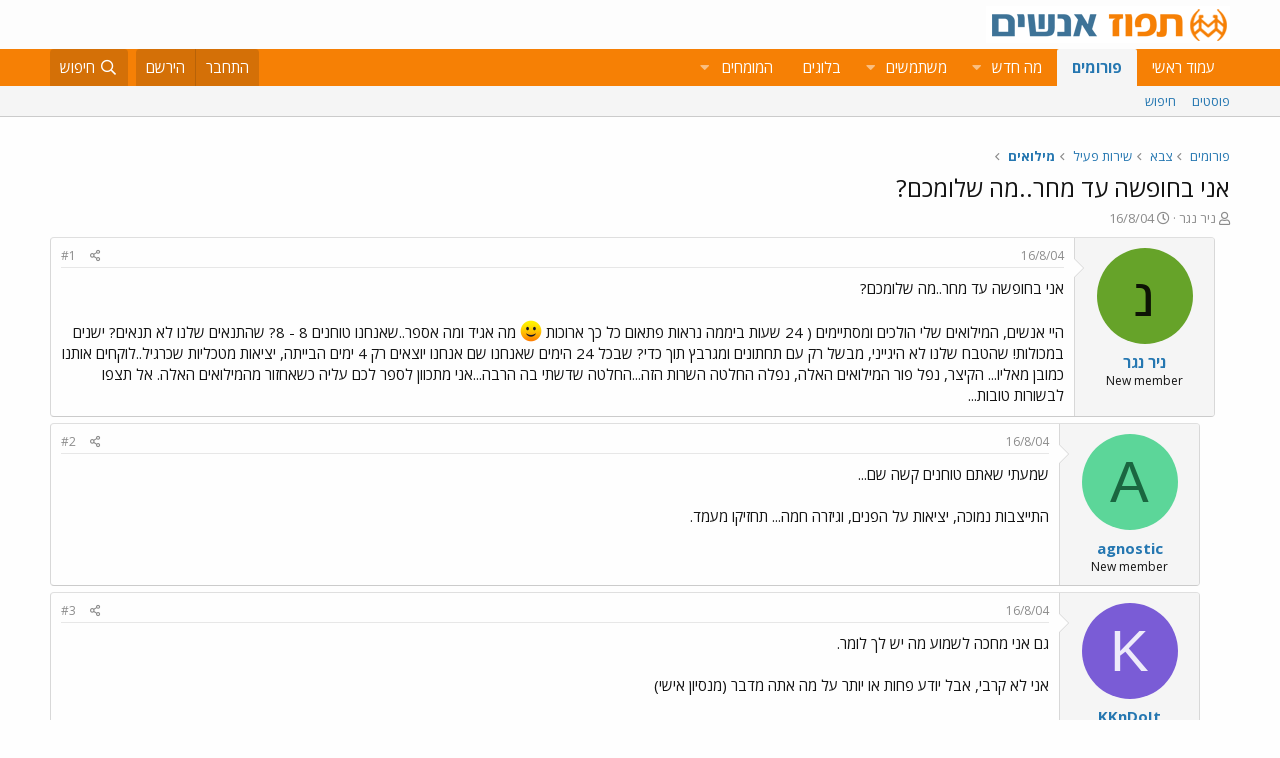

--- FILE ---
content_type: text/html; charset=utf-8
request_url: https://www.tapuz.co.il/threads/%D7%90%D7%A0%D7%99-%D7%91%D7%97%D7%95%D7%A4%D7%A9%D7%94-%D7%A2%D7%93-%D7%9E%D7%97%D7%A8-%D7%9E%D7%94-%D7%A9%D7%9C%D7%95%D7%9E%D7%9B%D7%9D.4224728/
body_size: 16075
content:
<!DOCTYPE html>
<html id="XF" lang="he-IL" dir="RTL"
	data-app="public"
	data-template="thread_view"
	data-container-key="node-1195"
	data-content-key="thread-4224728"
	data-logged-in="false"
	data-cookie-prefix="xf_"
	data-csrf="1767700620,3e7ba1e845cc97f3ed04d782f15df613"
	class="has-no-js template-thread_view"
	 data-run-jobs="">
<head>
	<meta charset="utf-8" />
	<meta http-equiv="X-UA-Compatible" content="IE=Edge" />
	<meta name="viewport" content="width=device-width, initial-scale=1, viewport-fit=cover">

	
	
	

	<title>אני בחופשה עד מחר..מה שלומכם? | תפוז פורומים</title>

	<link rel="manifest" href="/webmanifest.php">
	
		<meta name="theme-color" content="#fdfdfd" />
	

	<meta name="apple-mobile-web-app-title" content="תפוז">
	
		<link rel="apple-touch-icon" href="/styles/default/xenforo/logo_192_192.jpg">
	

	
		
		<meta name="description" content="אני בחופשה עד מחר..מה שלומכם?היי אנשים, המילואים שלי הולכים ומסתיימים ( 24 שעות ביממה נראות פתאום כל כך ארוכות :) מה אגיד ומה אספר..שאנחנו טוחנים 8 - 8..." />
		<meta property="og:description" content="אני בחופשה עד מחר..מה שלומכם?היי אנשים, המילואים שלי הולכים ומסתיימים ( 24 שעות ביממה נראות פתאום כל כך ארוכות :) מה אגיד ומה אספר..שאנחנו טוחנים 8 - 8? שהתנאים שלנו לא תנאים? ישנים במכולות! שהטבח שלנו לא היגייני, מבשל רק עם תחתונים ומגרבץ תוך כדי? שבכל 24 הימים שאנחנו שם אנחנו יוצאים רק 4..." />
		<meta property="twitter:description" content="אני בחופשה עד מחר..מה שלומכם?היי אנשים, המילואים שלי הולכים ומסתיימים ( 24 שעות ביממה נראות פתאום כל כך ארוכות :) מה אגיד ומה אספר..שאנחנו טוחנים 8 - 8? שהתנאים שלנו לא תנאים? ישנים במכולות..." />
	
	
		<meta property="og:url" content="https://www.tapuz.co.il/threads/%D7%90%D7%A0%D7%99-%D7%91%D7%97%D7%95%D7%A4%D7%A9%D7%94-%D7%A2%D7%93-%D7%9E%D7%97%D7%A8-%D7%9E%D7%94-%D7%A9%D7%9C%D7%95%D7%9E%D7%9B%D7%9D.4224728/" />
	
		<link rel="canonical" href="https://www.tapuz.co.il/threads/%D7%90%D7%A0%D7%99-%D7%91%D7%97%D7%95%D7%A4%D7%A9%D7%94-%D7%A2%D7%93-%D7%9E%D7%97%D7%A8-%D7%9E%D7%94-%D7%A9%D7%9C%D7%95%D7%9E%D7%9B%D7%9D.4224728/" />
	

	
		
	
	
	<meta property="og:site_name" content="תפוז פורומים" />


	
	
		
	
	
	<meta property="og:type" content="website" />


	
	
		
	
	
	
		<meta property="og:title" content="אני בחופשה עד מחר..מה שלומכם?" />
		<meta property="twitter:title" content="אני בחופשה עד מחר..מה שלומכם?" />
	


	
	
	
	
		
	
	
	
		<meta property="og:image" content="https://www.tapuz.co.il/styles/default/xenforo/logo_300_300.jpg" />
		<meta property="twitter:image" content="https://www.tapuz.co.il/styles/default/xenforo/logo_300_300.jpg" />
		<meta property="twitter:card" content="summary" />
	


	

	
	

	


	<link rel="preload" href="/styles/fonts/fa/fa-regular-400.woff2?_v=5.14.0" as="font" type="font/woff2" crossorigin="anonymous" />


	<link rel="preload" href="/styles/fonts/fa/fa-solid-900.woff2?_v=5.14.0" as="font" type="font/woff2" crossorigin="anonymous" />


<link rel="preload" href="/styles/fonts/fa/fa-brands-400.woff2?_v=5.14.0" as="font" type="font/woff2" crossorigin="anonymous" />

	<link rel="stylesheet" href="/css.php?css=public%3Anormalize.css%2Cpublic%3Afa.css%2Cpublic%3Acore.less%2Cpublic%3Aapp.less&amp;s=3&amp;l=3&amp;d=1722886442&amp;k=a6caf1b2bbb109795446e006319212c6c85bdaeb" />

	<link rel="stylesheet" href="/css.php?css=public%3Amessage.less%2Cpublic%3Ashare_controls.less%2Cpublic%3Asiropu_ads_manager_ad.less%2Cpublic%3Atapuz_footer_block.less%2Cpublic%3Aextra.less&amp;s=3&amp;l=3&amp;d=1722886442&amp;k=010917d2f0fc2f704362db6bc0ce03754d72fc73" />

	
		<script src="/js/xf/preamble.min.js?_v=2df8067b"></script>
	

<link rel="preconnect" href="https://fonts.gstatic.com">
<link href="https://fonts.googleapis.com/css2?family=Open+Sans:ital,wght@0,300;0,400;0,600;0,700;1,300;1,400;1,600;1,700&display=swap" rel="stylesheet">

	
		<link rel="icon" type="image/png" href="https://www.tapuz.co.il/styles/default/xenforo/tapuz_favicon.ico" sizes="32x32" />
	
	
	
	
<script async src="https://securepubads.g.doubleclick.net/tag/js/gpt.js"></script>
<script>
  window.googletag = window.googletag || {cmd: []};
  googletag.cmd.push(function() {
    googletag.defineSlot('/200793584/Tapuz/tapuz_web_tower_right', [200, 600], 'div-gpt-ad-1721559752590-0').addService(googletag.pubads());
googletag.defineSlot('/200793584/Tapuz/tapuz_web_hp_top_leaderboard', [1200, 90], 'div-gpt-ad-1721560097490-0').addService(googletag.pubads());
googletag.defineSlot('/200793584/Tapuz/tapuz_web_hp_leaderboard2', [1200, 90], 'div-gpt-ad-1721560193423-0').addService(googletag.pubads());
googletag.defineSlot('/200793584/Tapuz/tapuz_web_forum_leaderboard', [1200, 250], 'div-gpt-ad-1721560401045-0').addService(googletag.pubads());
googletag.defineSlot('/200793584/Tapuz/tapuz_mobile_forum_bottom_cube', [300, 250], 'div-gpt-ad-1721560521186-0').addService(googletag.pubads());

    googletag.pubads().collapseEmptyDivs(true);
    googletag.enableServices();
  });
</script>
	
	
<script async src="https://securepubads.g.doubleclick.net/tag/js/gpt.js"></script>
<script>
  window.googletag = window.googletag || {cmd: []};
  googletag.cmd.push(function() {
var slot = googletag.defineOutOfPageSlot(
'/200793584/Tapuz/tapuz_interstitial',
googletag.enums.OutOfPageFormat.INTERSTITIAL);
if (slot) slot.addService(googletag.pubads());
googletag.enableServices();
// NOTE! Consider delaying until first div on page
googletag.display(slot);
});
</script>
	

	

		
			
		

		
	


<!-- Google Tag Manager -->
				<script>(function(w,d,s,l,i){w[l]=w[l]||[];w[l].push({'gtm.start':
				new Date().getTime(),event:'gtm.js'});var f=d.getElementsByTagName(s)[0],
				j=d.createElement(s),dl=l!='dataLayer'?'&l='+l:'';j.async=true;j.src=
				'https://www.googletagmanager.com/gtm.js?id='+i+dl;f.parentNode.insertBefore(j,f);
				})(window,document,'script','dataLayer','GTM-W835Q4R');</script>
				<!-- End Google Tag Manager -->
</head>
<body data-template="thread_view">

	

		
			
		

		
	


	

		
			
		

		
	


<div class="p-pageWrapper" id="top">





<header class="p-header" id="header">
	<div class="p-header-inner">
		<div class="p-header-content">

			<div class="p-header-logo p-header-logo--image">
				<a href="https://www.tapuz.co.il">
					<img src="/styles/default/xenforo/Tapuz_logo.png" srcset="" alt="תפוז פורומים"
						width="" height="" />
				</a>
			</div>

			
	

		
			
		

		
	


		</div>
	</div>
</header>





	<div class="p-navSticky p-navSticky--primary" data-xf-init="sticky-header">
		
	<nav class="p-nav">
		<div class="p-nav-inner">
			<a class="p-nav-menuTrigger" data-xf-click="off-canvas" data-menu=".js-headerOffCanvasMenu" role="button" tabindex="0">
				<i aria-hidden="true"></i>
				<span class="p-nav-menuText">תפריט</span>
			</a>

			<div class="p-nav-smallLogo">
				<a href="https://www.tapuz.co.il">
					<img src="/styles/default/xenforo/Tapuz_logo.png" srcset="" alt="תפוז פורומים"
						width="" height="" />
				</a>
			</div>

			<div class="p-nav-scroller hScroller" data-xf-init="h-scroller" data-auto-scroll=".p-navEl.is-selected">
				<div class="hScroller-scroll">
					<ul class="p-nav-list js-offCanvasNavSource">
					
						<li>
							
	<div class="p-navEl " >
		

			
	
	<a href="https://www.tapuz.co.il"
		class="p-navEl-link "
		
		data-xf-key="1"
		data-nav-id="home">עמוד ראשי</a>


			

		
		
	</div>

						</li>
					
						<li>
							
	<div class="p-navEl is-selected" data-has-children="true">
		

			
	
	<a href="/forums/"
		class="p-navEl-link p-navEl-link--splitMenu "
		
		
		data-nav-id="forums">פורומים</a>


			<a data-xf-key="2"
				data-xf-click="menu"
				data-menu-pos-ref="< .p-navEl"
				class="p-navEl-splitTrigger"
				role="button"
				tabindex="0"
				aria-label="Toggle expanded"
				aria-expanded="false"
				aria-haspopup="true"></a>

		
		
			<div class="menu menu--structural" data-menu="menu" aria-hidden="true">
				<div class="menu-content">
					
						
	
	
	<a href="/whats-new/posts/"
		class="menu-linkRow u-indentDepth0 js-offCanvasCopy "
		
		
		data-nav-id="newPosts">פוסטים</a>

	

					
						
	
	
	<a href="/search/?type=post"
		class="menu-linkRow u-indentDepth0 js-offCanvasCopy "
		
		
		data-nav-id="searchForums">חיפוש</a>

	

					
				</div>
			</div>
		
	</div>

						</li>
					
						<li>
							
	<div class="p-navEl " data-has-children="true">
		

			
	
	<a href="/whats-new/"
		class="p-navEl-link p-navEl-link--splitMenu "
		
		
		data-nav-id="whatsNew">מה חדש</a>


			<a data-xf-key="3"
				data-xf-click="menu"
				data-menu-pos-ref="< .p-navEl"
				class="p-navEl-splitTrigger"
				role="button"
				tabindex="0"
				aria-label="Toggle expanded"
				aria-expanded="false"
				aria-haspopup="true"></a>

		
		
			<div class="menu menu--structural" data-menu="menu" aria-hidden="true">
				<div class="menu-content">
					
						
	
	
	<a href="/whats-new/posts/"
		class="menu-linkRow u-indentDepth0 js-offCanvasCopy "
		 rel="nofollow"
		
		data-nav-id="whatsNewPosts">פוסטים חדשים</a>

	

					
						
	
	
	<a href="/whats-new/profile-posts/"
		class="menu-linkRow u-indentDepth0 js-offCanvasCopy "
		 rel="nofollow"
		
		data-nav-id="whatsNewProfilePosts">פוסטים חדשים לפרופיל</a>

	

					
						
	
	
	<a href="/whats-new/latest-activity"
		class="menu-linkRow u-indentDepth0 js-offCanvasCopy "
		 rel="nofollow"
		
		data-nav-id="latestActivity">פעילות אחרונה</a>

	

					
				</div>
			</div>
		
	</div>

						</li>
					
						<li>
							
	<div class="p-navEl " data-has-children="true">
		

			
	
	<a href="/members/"
		class="p-navEl-link p-navEl-link--splitMenu "
		
		
		data-nav-id="members">משתמשים</a>


			<a data-xf-key="4"
				data-xf-click="menu"
				data-menu-pos-ref="< .p-navEl"
				class="p-navEl-splitTrigger"
				role="button"
				tabindex="0"
				aria-label="Toggle expanded"
				aria-expanded="false"
				aria-haspopup="true"></a>

		
		
			<div class="menu menu--structural" data-menu="menu" aria-hidden="true">
				<div class="menu-content">
					
						
	
	
	<a href="/online/"
		class="menu-linkRow u-indentDepth0 js-offCanvasCopy "
		
		
		data-nav-id="currentVisitors">משתמשים מחוברים</a>

	

					
						
	
	
	<a href="/whats-new/profile-posts/"
		class="menu-linkRow u-indentDepth0 js-offCanvasCopy "
		 rel="nofollow"
		
		data-nav-id="newProfilePosts">הודעות פרופיל חדשות</a>

	

					
						
	
	
	<a href="/search/?type=profile_post"
		class="menu-linkRow u-indentDepth0 js-offCanvasCopy "
		
		
		data-nav-id="searchProfilePosts">חפש בהודעות פרופיל</a>

	

					
				</div>
			</div>
		
	</div>

						</li>
					
						<li>
							
	<div class="p-navEl " >
		

			
	
	<span 
		class="p-navEl-link "
		
		data-xf-key="5"
		data-nav-id="blogs">בלוגים</span>


		
		
	</div>

						</li>
					
						<li>
							
	<div class="p-navEl " data-has-children="true">
		<a data-xf-key="6"
			data-xf-click="menu"
			data-menu-pos-ref="< .p-navEl"
			class="p-navEl-linkHolder"
			role="button"
			tabindex="0"
			aria-expanded="false"
			aria-haspopup="true">
			
	
	<span 
		class="p-navEl-link p-navEl-link--menuTrigger "
		
		
		data-nav-id="experts">המומחים</span>

		</a>

		
		
			<div class="menu menu--structural" data-menu="menu" aria-hidden="true">
				<div class="menu-content">
					
						
	
	
	<a href="/forums/%D7%94%D7%A9%D7%A7%D7%A2%D7%95%D7%AA-%D7%A0%D7%93%D7%9C-%D7%9F-%D7%91%D7%90%D7%A8%D7%94-%D7%91.1624/"
		class="menu-linkRow u-indentDepth0 js-offCanvasCopy "
		
		
		data-nav-id="RealestateInvestmentsUSA">השקעות נדל&quot;ן בארה&quot;ב</a>

	

					
						
	
	
	<a href="/forums/%D7%99%D7%99%D7%A4%D7%95%D7%99-%D7%9B%D7%95%D7%97-%D7%9E%D7%AA%D7%9E%D7%A9%D7%9A-%D7%A6%D7%95%D7%95%D7%90%D7%95%D7%AA-%D7%99%D7%A8%D7%95%D7%A9%D7%95%D7%AA.1539/"
		class="menu-linkRow u-indentDepth0 js-offCanvasCopy "
		
		
		data-nav-id="durablepower_wills_inheritence">ייפוי כוח מתמשך , צוואות, ירושות</a>

	

					
						
	
	
	<a href="/forums/%D7%92%D7%99%D7%A9%D7%95%D7%A8.1575/"
		class="menu-linkRow u-indentDepth0 js-offCanvasCopy "
		
		
		data-nav-id="Mediation">גישור</a>

	

					
						
	
	
	<a href="/forums/%D7%93%D7%99%D7%A0%D7%99-%D7%9E%D7%A9%D7%A4%D7%97%D7%94.1568/"
		class="menu-linkRow u-indentDepth0 js-offCanvasCopy "
		
		
		data-nav-id="FamilyLaw">דיני משפחה</a>

	

					
						
	
	
	<a href="/forums/%D7%98%D7%99%D7%A4%D7%95%D7%9C-cbt.1528/"
		class="menu-linkRow u-indentDepth0 js-offCanvasCopy "
		
		
		data-nav-id="CBTTreatment">טיפול CBT</a>

	

					
						
	
	
	<a href="/forums/%D7%A8%D7%A4%D7%95%D7%90%D7%AA-%D7%97%D7%A0%D7%99%D7%9B%D7%99%D7%99%D7%9D-%D7%A9%D7%AA%D7%9C%D7%99%D7%9D-%D7%93%D7%A0%D7%98%D7%9C%D7%99%D7%99%D7%9D.1683/"
		class="menu-linkRow u-indentDepth0 js-offCanvasCopy "
		
		
		data-nav-id="DentalImplants">רפואת חניכיים שתלים דנטליים</a>

	

					
						
	
	
	<a href="/forums/%D7%93%D7%99%D7%A0%D7%99-%D7%A2%D7%91%D7%95%D7%93%D7%94.1572/"
		class="menu-linkRow u-indentDepth0 js-offCanvasCopy "
		
		
		data-nav-id="EmploymentLaw">דיני עבודה</a>

	

					
						
	
	
	<a href="/forums/%D7%93%D7%A8%D7%9B%D7%95%D7%9F-%D7%A4%D7%95%D7%A8%D7%98%D7%95%D7%92%D7%9C%D7%99.1660/"
		class="menu-linkRow u-indentDepth0 js-offCanvasCopy "
		
		
		data-nav-id="PortuguesePassport">דרכון פורטוגלי</a>

	

					
						
	
	
	<a href="/forums/%D7%94%D7%95%D7%A8%D7%99%D7%9D-%D7%9C%D7%9E%D7%97%D7%95%D7%A0%D7%A0%D7%99%D7%9D.1559/"
		class="menu-linkRow u-indentDepth0 js-offCanvasCopy "
		
		
		data-nav-id="GiftedParents">הורים למחוננים</a>

	

					
						
	
	
	<a href="/forums/%D7%90%D7%93%D7%A8%D7%99%D7%9B%D7%9C%D7%95%D7%AA.1524/"
		class="menu-linkRow u-indentDepth0 js-offCanvasCopy "
		
		
		data-nav-id="Architecture">אדריכלות</a>

	

					
						
	
	
	<a href="/forums/%D7%A4%D7%95%D7%A8%D7%95%D7%9D-%D7%9E%D7%99%D7%A1%D7%99%D7%9D.1591/"
		class="menu-linkRow u-indentDepth0 js-offCanvasCopy "
		
		
		data-nav-id="IncomeTaxLaw">פורום מיסים</a>

	

					
						
	
	
	<a href="/forums/%D7%98%D7%99%D7%A4%D7%95%D7%9C%D7%99-%D7%A4%D7%95%D7%A8%D7%99%D7%95%D7%AA.1556/"
		class="menu-linkRow u-indentDepth0 js-offCanvasCopy "
		
		
		data-nav-id="FertilityTreatments">טיפולי פוריות</a>

	

					
						
	
	
	<a href="/forums/%D7%A9%D7%9E%D7%90%D7%95%D7%AA-%D7%9E%D7%A7%D7%A8%D7%A7%D7%A2%D7%99%D7%9F.1552/"
		class="menu-linkRow u-indentDepth0 js-offCanvasCopy "
		
		
		data-nav-id="RealEstateAppraisal">שמאות מקרקעין</a>

	

					
						
	
	
	<a href="/forums/%D7%94%D7%A1%D7%A8%D7%AA-%D7%A9%D7%99%D7%A2%D7%A8.1605/"
		class="menu-linkRow u-indentDepth0 js-offCanvasCopy "
		
		
		data-nav-id="HairRemoval">הסרת שיער</a>

	

					
						
	
	
	<a href="/forums/%D7%9E%D7%9B%D7%A9%D7%99%D7%A8%D7%99-%D7%A9%D7%9E%D7%99%D7%A2%D7%94.1676/"
		class="menu-linkRow u-indentDepth0 js-offCanvasCopy "
		
		
		data-nav-id="HearingAid">מכשירי שמיעה</a>

	

					
						
	
	
	<a href="/forums/%D7%90%D7%96%D7%A8%D7%97%D7%95%D7%AA-%D7%90%D7%95%D7%A1%D7%98%D7%A8%D7%99%D7%AA.2689/"
		class="menu-linkRow u-indentDepth0 js-offCanvasCopy "
		
		
		data-nav-id="AustriaPassport">אזרחות אוסטרית</a>

	

					
						
	
	
	<a href="https://www.tapuz.co.il/forums/%D7%A2%D7%92%D7%9C%D7%AA-%D7%AA%D7%99%D7%A0%D7%95%D7%A7%D7%95%D7%AA.1561/"
		class="menu-linkRow u-indentDepth0 js-offCanvasCopy "
		
		
		data-nav-id="babystroller">איך לבחור עגלה לתינוק?</a>

	

					
				</div>
			</div>
		
	</div>

						</li>
					
					</ul>
				</div>
			</div>

			<div class="p-nav-opposite">
				<div class="p-navgroup p-account p-navgroup--guest">
					
						<a href="/login/" class="p-navgroup-link p-navgroup-link--textual p-navgroup-link--logIn"
							data-xf-click="overlay" data-follow-redirects="on">
							<span class="p-navgroup-linkText">התחבר</span>
						</a>
						
							<a href="/register/" class="p-navgroup-link p-navgroup-link--textual p-navgroup-link--register"
								data-xf-click="overlay" data-follow-redirects="on">
								<span class="p-navgroup-linkText">הירשם</span>
							</a>
						
					
				</div>

				<div class="p-navgroup p-discovery">
					<a href="/whats-new/"
						class="p-navgroup-link p-navgroup-link--iconic p-navgroup-link--whatsnew"
						aria-label="מה חדש?"
						title="מה חדש?">
						<i aria-hidden="true"></i>
						<span class="p-navgroup-linkText">מה חדש?</span>
					</a>

					
						<a href="/search/"
							class="p-navgroup-link p-navgroup-link--iconic p-navgroup-link--search"
							data-xf-click="menu"
							data-xf-key="/"
							aria-label="חיפוש"
							aria-expanded="false"
							aria-haspopup="true"
							title="חיפוש">
							<i aria-hidden="true"></i>
							<span class="p-navgroup-linkText">חיפוש</span>
						</a>
						<div class="menu menu--structural menu--wide" data-menu="menu" aria-hidden="true">
							<form action="/search/search" method="post"
								class="menu-content"
								data-xf-init="quick-search">

								<h3 class="menu-header">חיפוש</h3>
								
								<div class="menu-row">
									
										<div class="inputGroup inputGroup--joined">
											<input type="text" class="input" name="keywords" placeholder="חיפוש…" aria-label="חיפוש" data-menu-autofocus="true" />
											
			<select name="constraints" class="js-quickSearch-constraint input" aria-label="Search within">
				<option value="">בכל מקום</option>
<option value="{&quot;search_type&quot;:&quot;post&quot;}">נושאים</option>
<option value="{&quot;search_type&quot;:&quot;post&quot;,&quot;c&quot;:{&quot;nodes&quot;:[1195],&quot;child_nodes&quot;:1}}">בפורום הזה</option>
<option value="{&quot;search_type&quot;:&quot;post&quot;,&quot;c&quot;:{&quot;thread&quot;:4224728}}">This thread</option>

			</select>
		
										</div>
									
								</div>

								
								<div class="menu-row">
									<label class="iconic"><input type="checkbox"  name="c[title_only]" value="1" /><i aria-hidden="true"></i><span class="iconic-label">חפש בכותרות בלבד

												
													<span tabindex="0" role="button"
														data-xf-init="tooltip" data-trigger="hover focus click" title="Tags will also be searched">

														<i class="fa--xf far fa-question-circle u-muted u-smaller" aria-hidden="true"></i>
													</span></span></label>

								</div>
								
								<div class="menu-row">
									<div class="inputGroup">
										<span class="inputGroup-text" id="ctrl_search_menu_by_member">By:</span>
										<input type="text" class="input" name="c[users]" data-xf-init="auto-complete" placeholder="משתמש" aria-labelledby="ctrl_search_menu_by_member" />
									</div>
								</div>
								
<div class="menu-footer">
									<span class="menu-footer-controls">
										<button type="submit" class="button--primary button button--icon button--icon--search"><span class="button-text">חפש</span></button>
										<a href="/search/" class="button"><span class="button-text">חיפוש מתקדם…</span></a>
									</span>
								</div>

								<input type="hidden" name="_xfToken" value="1767700620,3e7ba1e845cc97f3ed04d782f15df613" />
							</form>
						</div>
					
				</div>
			</div>
		</div>
	</nav>

	</div>
	
	
		<div class="p-sectionLinks">
			<div class="p-sectionLinks-inner hScroller" data-xf-init="h-scroller">
				<div class="hScroller-scroll">
					<ul class="p-sectionLinks-list">
					
						<li>
							
	<div class="p-navEl " >
		

			
	
	<a href="/whats-new/posts/"
		class="p-navEl-link "
		
		data-xf-key="alt+1"
		data-nav-id="newPosts">פוסטים</a>


			

		
		
	</div>

						</li>
					
						<li>
							
	<div class="p-navEl " >
		

			
	
	<a href="/search/?type=post"
		class="p-navEl-link "
		
		data-xf-key="alt+2"
		data-nav-id="searchForums">חיפוש</a>


			

		
		
	</div>

						</li>
					
					</ul>
				</div>
			</div>
		</div>
	



<div class="offCanvasMenu offCanvasMenu--nav js-headerOffCanvasMenu" data-menu="menu" aria-hidden="true" data-ocm-builder="navigation">
	<div class="offCanvasMenu-backdrop" data-menu-close="true"></div>
	<div class="offCanvasMenu-content">
		<div class="offCanvasMenu-header">
			תפריט
			<a class="offCanvasMenu-closer" data-menu-close="true" role="button" tabindex="0" aria-label="סגור"></a>
		</div>
		
			<div class="p-offCanvasRegisterLink">
				<div class="offCanvasMenu-linkHolder">
					<a href="/login/" class="offCanvasMenu-link" data-xf-click="overlay" data-menu-close="true">
						התחבר
					</a>
				</div>
				<hr class="offCanvasMenu-separator" />
				
					<div class="offCanvasMenu-linkHolder">
						<a href="/register/" class="offCanvasMenu-link" data-xf-click="overlay" data-menu-close="true">
							הירשם
						</a>
					</div>
					<hr class="offCanvasMenu-separator" />
				
			</div>
		
		<div class="js-offCanvasNavTarget"></div>
		<div class="offCanvasMenu-installBanner js-installPromptContainer" style="display: none;" data-xf-init="install-prompt">
			<div class="offCanvasMenu-installBanner-header">Install the app</div>
			<button type="button" class="js-installPromptButton button"><span class="button-text">Install</span></button>
		</div>
	</div>
</div>

<div class="p-body">
	<div class="p-body-inner">
		<!--XF:EXTRA_OUTPUT-->


		

		

		<div class="samCodeUnit" data-position="container_breadcrumb_top_above"><div class="samItem"><!-- /200793584/Tapuz/tapuz_web_forum_leaderboard --><div id='div-gpt-ad-1721560401045-0' style='min-width: 1200px; min-height: 250px;'><script>googletag.cmd.push(function() { googletag.display('div-gpt-ad-1721560401045-0'); });</script></div></div></div>

		
	
		<ul class="p-breadcrumbs "
			itemscope itemtype="https://schema.org/BreadcrumbList">
		
			

			
			

			
				
				
	<li itemprop="itemListElement" itemscope itemtype="https://schema.org/ListItem">
		<a href="/forums/" itemprop="item">
			<span itemprop="name">פורומים</span>
		</a>
		<meta itemprop="position" content="1" />
	</li>

			
			
				
				
	<li itemprop="itemListElement" itemscope itemtype="https://schema.org/ListItem">
		<a href="/categories/%D7%A6%D7%91%D7%90.1185/" itemprop="item">
			<span itemprop="name">צבא</span>
		</a>
		<meta itemprop="position" content="2" />
	</li>

			
				
				
	<li itemprop="itemListElement" itemscope itemtype="https://schema.org/ListItem">
		<a href="/categories/%D7%A9%D7%99%D7%A8%D7%95%D7%AA-%D7%A4%D7%A2%D7%99%D7%9C.1192/" itemprop="item">
			<span itemprop="name">שירות פעיל</span>
		</a>
		<meta itemprop="position" content="3" />
	</li>

			
				
				
	<li itemprop="itemListElement" itemscope itemtype="https://schema.org/ListItem">
		<a href="/forums/%D7%9E%D7%99%D7%9C%D7%95%D7%90%D7%99%D7%9D.1195/" itemprop="item">
			<span itemprop="name">מילואים</span>
		</a>
		<meta itemprop="position" content="4" />
	</li>

			

		
		</ul>
	

		
	

		
			
		

		
	



		
	<noscript><div class="blockMessage blockMessage--important blockMessage--iconic u-noJsOnly">JavaScript is disabled. For a better experience, please enable JavaScript in your browser before proceeding.</div></noscript>

		
	<div class="blockMessage blockMessage--important blockMessage--iconic js-browserWarning" style="display: none">אתה משתמש בדפדפן מיושן.  יתכן והאתר הנוכחי יוצג באופן שגוי, כמו כן אתרים אחרים ברשת.<br />אנא שדרג את הדפדפן או השתמש <a href="https://www.google.com/chrome" target="_blank">בדפדפן חילופי</a>.</div>


		
			<div class="p-body-header">
			
				
					<div class="p-title ">
					
						
							<h1 class="p-title-value"><div class="bbWrapper">אני בחופשה עד מחר..מה שלומכם?</div></h1>
						
						
					
					</div>
				

				
					<div class="p-description">
	<ul class="listInline listInline--bullet">
		<li>
			<i class="fa--xf far fa-user" aria-hidden="true" title="פותח הנושא"></i>
			<span class="u-srOnly">פותח הנושא</span>

			<a href="/members/%D7%A0%D7%99%D7%A8-%D7%A0%D7%92%D7%A8.536204/" class="username  u-concealed" dir="auto" itemprop="name" data-user-id="536204" data-xf-init="member-tooltip">ניר נגר</a>
		</li>
		<li>
			<i class="fa--xf far fa-clock" aria-hidden="true" title="פורסם בתאריך"></i>
			<span class="u-srOnly">פורסם בתאריך</span>

			<a href="/threads/%D7%90%D7%A0%D7%99-%D7%91%D7%97%D7%95%D7%A4%D7%A9%D7%94-%D7%A2%D7%93-%D7%9E%D7%97%D7%A8-%D7%9E%D7%94-%D7%A9%D7%9C%D7%95%D7%9E%D7%9B%D7%9D.4224728/" class="u-concealed"><time  class="u-dt" dir="auto" datetime="2004-08-16T13:29:00+0300" data-time="1092652140" data-date-string="16/8/04" data-time-string="13:29" title="16/8/04 ב- 13:29">16/8/04</time></a>
		</li>
		
	</ul>
</div>
				
			
			</div>
		

		
<div class="p-body-main  ">
			
			<div class="p-body-contentCol"></div>
			

			

			<div class="p-body-content">
				
	

		
			
		

		
	


				<div class="p-body-pageContent">

	










	
	
	
		
	
	
	


	
	
	
		
	
	
	


	
	
		
	
	
	


	
	












	

	
		
	








	

		
			
		

		
	











	

		
			
		

		
	



	

		
			
		

		
	



<div class="block block--messages" data-xf-init="" data-type="post" data-href="/inline-mod/" data-search-target="*">

	<span class="u-anchorTarget" id="posts"></span>

	
		
	

	

	<div class="block-outer"></div>

	

	
		
	<div class="block-outer js-threadStatusField"></div>

	

	<div class="block-container lbContainer"
		data-xf-init="lightbox select-to-quote"
		data-message-selector=".js-post"
		data-lb-id="thread-4224728"
		data-lb-universal="0">

		<div class="block-body js-replyNewMessageContainer">
			
				


	

		
			
		

		
	



					

					
						

	

	

	
	<article style="margin-right:1rem" class="post-level-1 message message--post js-post js-inlineModContainer  "
		data-author="ניר נגר"
		data-content="post-34490647"
		id="js-post-34490647">

		<span class="u-anchorTarget" id="post-34490647"></span>

		
			<div class="message-inner">
				
					<div class="message-cell message-cell--user">
						

	<section itemscope itemtype="https://schema.org/Person" class="message-user">
		<div class="message-avatar ">
			<div class="message-avatar-wrapper">
				<a href="/members/%D7%A0%D7%99%D7%A8-%D7%A0%D7%92%D7%A8.536204/" class="avatar avatar--m avatar--default avatar--default--dynamic" data-user-id="536204" data-xf-init="member-tooltip" style="background-color: #66a329; color: #0d1405">
			<span class="avatar-u536204-m">נ</span> 
		</a>
				
			</div>
		</div>
		<div class="message-userDetails">
			<h4 class="message-name"><a href="/members/%D7%A0%D7%99%D7%A8-%D7%A0%D7%92%D7%A8.536204/" class="username " dir="auto" itemprop="name" data-user-id="536204" data-xf-init="member-tooltip" itemprop="name">ניר נגר</a></h4>
			<h5 class="userTitle message-userTitle" dir="auto" itemprop="jobTitle">New member</h5>
			
		</div>
		
			
			
		
		<span class="message-userArrow"></span>
	</section>

					</div>
				

				
					<div class="message-cell message-cell--main">
					
						<div class="message-main js-quickEditTarget">

							
								

	<header class="message-attribution message-attribution--split">
		<ul class="message-attribution-main listInline ">
			
			
			<li class="u-concealed">
				<a href="/threads/%D7%90%D7%A0%D7%99-%D7%91%D7%97%D7%95%D7%A4%D7%A9%D7%94-%D7%A2%D7%93-%D7%9E%D7%97%D7%A8-%D7%9E%D7%94-%D7%A9%D7%9C%D7%95%D7%9E%D7%9B%D7%9D.4224728/post-34490647" rel="nofollow">
					<time  class="u-dt" dir="auto" datetime="2004-08-16T13:29:00+0300" data-time="1092652140" data-date-string="16/8/04" data-time-string="13:29" title="16/8/04 ב- 13:29" itemprop="datePublished">16/8/04</time>
				</a>
			</li>
			
		</ul>

		<ul class="message-attribution-opposite message-attribution-opposite--list ">
			
			<li>
				<a href="/threads/%D7%90%D7%A0%D7%99-%D7%91%D7%97%D7%95%D7%A4%D7%A9%D7%94-%D7%A2%D7%93-%D7%9E%D7%97%D7%A8-%D7%9E%D7%94-%D7%A9%D7%9C%D7%95%D7%9E%D7%9B%D7%9D.4224728/post-34490647"
					class="message-attribution-gadget"
					data-xf-init="share-tooltip"
					data-href="/posts/34490647/share"
					rel="nofollow">
					<i class="fa--xf far fa-share-alt" aria-hidden="true"></i>
				</a>
			</li>
			
			
				<li>
					<a href="/threads/%D7%90%D7%A0%D7%99-%D7%91%D7%97%D7%95%D7%A4%D7%A9%D7%94-%D7%A2%D7%93-%D7%9E%D7%97%D7%A8-%D7%9E%D7%94-%D7%A9%D7%9C%D7%95%D7%9E%D7%9B%D7%9D.4224728/post-34490647" rel="nofollow">
						#1
					</a>
				</li>
			
		</ul>
	</header>

							

							<div class="message-content js-messageContent">
							

								
									
	
	
	

								

								
									

	<div class="message-userContent lbContainer js-lbContainer "
		data-lb-id="post-34490647"
		data-lb-caption-desc="ניר נגר &middot; 16/8/04 ב- 13:29">

		
			

	

		

		<article class="message-body js-selectToQuote">
			
			
				

	

		
			
		

		
	

<div class="bbWrapper">אני בחופשה עד מחר..מה שלומכם?<br /><br />היי אנשים, המילואים שלי הולכים ומסתיימים ( 24 שעות ביממה נראות פתאום כל כך ארוכות <img src="[data-uri]" class="smilie smilie--sprite smilie--sprite1" alt=":)" title="Smile    :)" loading="lazy" data-shortname=":)" /> מה אגיד ומה אספר..שאנחנו טוחנים 8 - 8? שהתנאים שלנו לא תנאים? ישנים במכולות! שהטבח שלנו לא היגייני, מבשל רק עם תחתונים ומגרבץ תוך כדי? שבכל 24 הימים שאנחנו שם אנחנו יוצאים רק 4 ימים הבייתה, יציאות מטכליות שכרגיל..לוקחים אותנו כמובן מאליו... הקיצר, נפל פור המילואים האלה, נפלה החלטה השרות הזה...החלטה שדשתי בה הרבה...אני מתכוון לספר לכם עליה כשאחזור מהמילואים האלה. אל תצפו לבשורות טובות...</div>

	

		
			
		

		
	

			
			<div class="js-selectToQuoteEnd">&nbsp;</div>
			
		</article>

		
			

	

		

		
	</div>

								

								
									
	

								

								
									
	

		
			
		

		
	


	


	

		
			
		

		
	

								

							
							</div>

							
								
	<footer class="message-footer">
		

		<div class="reactionsBar js-reactionsList ">
			
		</div>

		<div class="js-historyTarget message-historyTarget toggleTarget" data-href="trigger-href"></div>
	</footer>

							
						</div>

					
					</div>
				
			</div>
		
	</article>

	
	

					

					

				

	

		
			
		

		
	




	

		
			
		

		
	



					

					
						

	

	

	
	<article style="margin-right:2rem" class="post-level-2 message message--post js-post js-inlineModContainer  "
		data-author="agnostic"
		data-content="post-34492425"
		id="js-post-34492425">

		<span class="u-anchorTarget" id="post-34492425"></span>

		
			<div class="message-inner">
				
					<div class="message-cell message-cell--user">
						

	<section itemscope itemtype="https://schema.org/Person" class="message-user">
		<div class="message-avatar ">
			<div class="message-avatar-wrapper">
				<a href="/members/agnostic.313801/" class="avatar avatar--m avatar--default avatar--default--dynamic" data-user-id="313801" data-xf-init="member-tooltip" style="background-color: #5cd699; color: #1a6640">
			<span class="avatar-u313801-m">A</span> 
		</a>
				
			</div>
		</div>
		<div class="message-userDetails">
			<h4 class="message-name"><a href="/members/agnostic.313801/" class="username " dir="auto" itemprop="name" data-user-id="313801" data-xf-init="member-tooltip" itemprop="name">agnostic</a></h4>
			<h5 class="userTitle message-userTitle" dir="auto" itemprop="jobTitle">New member</h5>
			
		</div>
		
			
			
		
		<span class="message-userArrow"></span>
	</section>

					</div>
				

				
					<div class="message-cell message-cell--main">
					
						<div class="message-main js-quickEditTarget">

							
								

	<header class="message-attribution message-attribution--split">
		<ul class="message-attribution-main listInline ">
			
			
			<li class="u-concealed">
				<a href="/threads/%D7%90%D7%A0%D7%99-%D7%91%D7%97%D7%95%D7%A4%D7%A9%D7%94-%D7%A2%D7%93-%D7%9E%D7%97%D7%A8-%D7%9E%D7%94-%D7%A9%D7%9C%D7%95%D7%9E%D7%9B%D7%9D.4224728/post-34492425" rel="nofollow">
					<time  class="u-dt" dir="auto" datetime="2004-08-16T14:10:00+0300" data-time="1092654600" data-date-string="16/8/04" data-time-string="14:10" title="16/8/04 ב- 14:10" itemprop="datePublished">16/8/04</time>
				</a>
			</li>
			
		</ul>

		<ul class="message-attribution-opposite message-attribution-opposite--list ">
			
			<li>
				<a href="/threads/%D7%90%D7%A0%D7%99-%D7%91%D7%97%D7%95%D7%A4%D7%A9%D7%94-%D7%A2%D7%93-%D7%9E%D7%97%D7%A8-%D7%9E%D7%94-%D7%A9%D7%9C%D7%95%D7%9E%D7%9B%D7%9D.4224728/post-34492425"
					class="message-attribution-gadget"
					data-xf-init="share-tooltip"
					data-href="/posts/34492425/share"
					rel="nofollow">
					<i class="fa--xf far fa-share-alt" aria-hidden="true"></i>
				</a>
			</li>
			
			
				<li>
					<a href="/threads/%D7%90%D7%A0%D7%99-%D7%91%D7%97%D7%95%D7%A4%D7%A9%D7%94-%D7%A2%D7%93-%D7%9E%D7%97%D7%A8-%D7%9E%D7%94-%D7%A9%D7%9C%D7%95%D7%9E%D7%9B%D7%9D.4224728/post-34492425" rel="nofollow">
						#2
					</a>
				</li>
			
		</ul>
	</header>

							

							<div class="message-content js-messageContent">
							

								
									
	
	
	

								

								
									

	<div class="message-userContent lbContainer js-lbContainer "
		data-lb-id="post-34492425"
		data-lb-caption-desc="agnostic &middot; 16/8/04 ב- 14:10">

		

		<article class="message-body js-selectToQuote">
			
			
				

	

		
			
		

		
	

<div class="bbWrapper">שמעתי שאתם טוחנים קשה שם...<br /><br />התייצבות נמוכה, יציאות על הפנים, וגיזרה חמה... תחזיקו מעמד.</div>

	

		
			
		

		
	

			
			<div class="js-selectToQuoteEnd">&nbsp;</div>
			
		</article>

		

		
	</div>

								

								
									
	

								

								
									
	

		
			
		

		
	


	


	

		
			
		

		
	

								

							
							</div>

							
								
	<footer class="message-footer">
		

		<div class="reactionsBar js-reactionsList ">
			
		</div>

		<div class="js-historyTarget message-historyTarget toggleTarget" data-href="trigger-href"></div>
	</footer>

							
						</div>

					
					</div>
				
			</div>
		
	</article>

	
	

					

					

				

	

		
			
		

		
	




	

		
			
		

		
	



					

					
						

	

	

	
	<article style="margin-right:2rem" class="post-level-2 message message--post js-post js-inlineModContainer  "
		data-author="KKnDoIt"
		data-content="post-34493878"
		id="js-post-34493878">

		<span class="u-anchorTarget" id="post-34493878"></span>

		
			<div class="message-inner">
				
					<div class="message-cell message-cell--user">
						

	<section itemscope itemtype="https://schema.org/Person" class="message-user">
		<div class="message-avatar ">
			<div class="message-avatar-wrapper">
				<a href="/members/kkndoit.371942/" class="avatar avatar--m avatar--default avatar--default--dynamic" data-user-id="371942" data-xf-init="member-tooltip" style="background-color: #7a5cd6; color: #eeebfa">
			<span class="avatar-u371942-m">K</span> 
		</a>
				
			</div>
		</div>
		<div class="message-userDetails">
			<h4 class="message-name"><a href="/members/kkndoit.371942/" class="username " dir="auto" itemprop="name" data-user-id="371942" data-xf-init="member-tooltip" itemprop="name">KKnDoIt</a></h4>
			<h5 class="userTitle message-userTitle" dir="auto" itemprop="jobTitle">New member</h5>
			
		</div>
		
			
			
		
		<span class="message-userArrow"></span>
	</section>

					</div>
				

				
					<div class="message-cell message-cell--main">
					
						<div class="message-main js-quickEditTarget">

							
								

	<header class="message-attribution message-attribution--split">
		<ul class="message-attribution-main listInline ">
			
			
			<li class="u-concealed">
				<a href="/threads/%D7%90%D7%A0%D7%99-%D7%91%D7%97%D7%95%D7%A4%D7%A9%D7%94-%D7%A2%D7%93-%D7%9E%D7%97%D7%A8-%D7%9E%D7%94-%D7%A9%D7%9C%D7%95%D7%9E%D7%9B%D7%9D.4224728/post-34493878" rel="nofollow">
					<time  class="u-dt" dir="auto" datetime="2004-08-16T14:42:00+0300" data-time="1092656520" data-date-string="16/8/04" data-time-string="14:42" title="16/8/04 ב- 14:42" itemprop="datePublished">16/8/04</time>
				</a>
			</li>
			
		</ul>

		<ul class="message-attribution-opposite message-attribution-opposite--list ">
			
			<li>
				<a href="/threads/%D7%90%D7%A0%D7%99-%D7%91%D7%97%D7%95%D7%A4%D7%A9%D7%94-%D7%A2%D7%93-%D7%9E%D7%97%D7%A8-%D7%9E%D7%94-%D7%A9%D7%9C%D7%95%D7%9E%D7%9B%D7%9D.4224728/post-34493878"
					class="message-attribution-gadget"
					data-xf-init="share-tooltip"
					data-href="/posts/34493878/share"
					rel="nofollow">
					<i class="fa--xf far fa-share-alt" aria-hidden="true"></i>
				</a>
			</li>
			
			
				<li>
					<a href="/threads/%D7%90%D7%A0%D7%99-%D7%91%D7%97%D7%95%D7%A4%D7%A9%D7%94-%D7%A2%D7%93-%D7%9E%D7%97%D7%A8-%D7%9E%D7%94-%D7%A9%D7%9C%D7%95%D7%9E%D7%9B%D7%9D.4224728/post-34493878" rel="nofollow">
						#3
					</a>
				</li>
			
		</ul>
	</header>

							

							<div class="message-content js-messageContent">
							

								
									
	
	
	

								

								
									

	<div class="message-userContent lbContainer js-lbContainer "
		data-lb-id="post-34493878"
		data-lb-caption-desc="KKnDoIt &middot; 16/8/04 ב- 14:42">

		

		<article class="message-body js-selectToQuote">
			
			
				

	

		
			
		

		
	

<div class="bbWrapper">גם אני מחכה לשמוע מה יש לך לומר.<br /><br />אני לא קרבי, אבל יודע פחות או יותר על מה אתה מדבר (מנסיון אישי)</div>

	

		
			
		

		
	

			
			<div class="js-selectToQuoteEnd">&nbsp;</div>
			
		</article>

		

		
	</div>

								

								
									
	

								

								
									
	

		
			
		

		
	


	


	

		
			
		

		
	

								

							
							</div>

							
								
	<footer class="message-footer">
		

		<div class="reactionsBar js-reactionsList ">
			
		</div>

		<div class="js-historyTarget message-historyTarget toggleTarget" data-href="trigger-href"></div>
	</footer>

							
						</div>

					
					</div>
				
			</div>
		
	</article>

	
	

					

					

				

	

		
			
		

		
	




	

		
			
		

		
	



					

					
						

	

	

	
	<article style="margin-right:3rem" class="post-level-3 message message--post js-post js-inlineModContainer  "
		data-author="KKnDoIt"
		data-content="post-34494282"
		id="js-post-34494282">

		<span class="u-anchorTarget" id="post-34494282"></span>

		
			<div class="message-inner">
				
					<div class="message-cell message-cell--user">
						

	<section itemscope itemtype="https://schema.org/Person" class="message-user">
		<div class="message-avatar ">
			<div class="message-avatar-wrapper">
				<a href="/members/kkndoit.371942/" class="avatar avatar--m avatar--default avatar--default--dynamic" data-user-id="371942" data-xf-init="member-tooltip" style="background-color: #7a5cd6; color: #eeebfa">
			<span class="avatar-u371942-m">K</span> 
		</a>
				
			</div>
		</div>
		<div class="message-userDetails">
			<h4 class="message-name"><a href="/members/kkndoit.371942/" class="username " dir="auto" itemprop="name" data-user-id="371942" data-xf-init="member-tooltip" itemprop="name">KKnDoIt</a></h4>
			<h5 class="userTitle message-userTitle" dir="auto" itemprop="jobTitle">New member</h5>
			
		</div>
		
			
			
		
		<span class="message-userArrow"></span>
	</section>

					</div>
				

				
					<div class="message-cell message-cell--main">
					
						<div class="message-main js-quickEditTarget">

							
								

	<header class="message-attribution message-attribution--split">
		<ul class="message-attribution-main listInline ">
			
			
			<li class="u-concealed">
				<a href="/threads/%D7%90%D7%A0%D7%99-%D7%91%D7%97%D7%95%D7%A4%D7%A9%D7%94-%D7%A2%D7%93-%D7%9E%D7%97%D7%A8-%D7%9E%D7%94-%D7%A9%D7%9C%D7%95%D7%9E%D7%9B%D7%9D.4224728/post-34494282" rel="nofollow">
					<time  class="u-dt" dir="auto" datetime="2004-08-16T14:48:00+0300" data-time="1092656880" data-date-string="16/8/04" data-time-string="14:48" title="16/8/04 ב- 14:48" itemprop="datePublished">16/8/04</time>
				</a>
			</li>
			
		</ul>

		<ul class="message-attribution-opposite message-attribution-opposite--list ">
			
			<li>
				<a href="/threads/%D7%90%D7%A0%D7%99-%D7%91%D7%97%D7%95%D7%A4%D7%A9%D7%94-%D7%A2%D7%93-%D7%9E%D7%97%D7%A8-%D7%9E%D7%94-%D7%A9%D7%9C%D7%95%D7%9E%D7%9B%D7%9D.4224728/post-34494282"
					class="message-attribution-gadget"
					data-xf-init="share-tooltip"
					data-href="/posts/34494282/share"
					rel="nofollow">
					<i class="fa--xf far fa-share-alt" aria-hidden="true"></i>
				</a>
			</li>
			
			
				<li>
					<a href="/threads/%D7%90%D7%A0%D7%99-%D7%91%D7%97%D7%95%D7%A4%D7%A9%D7%94-%D7%A2%D7%93-%D7%9E%D7%97%D7%A8-%D7%9E%D7%94-%D7%A9%D7%9C%D7%95%D7%9E%D7%9B%D7%9D.4224728/post-34494282" rel="nofollow">
						#4
					</a>
				</li>
			
		</ul>
	</header>

							

							<div class="message-content js-messageContent">
							

								
									
	
	
	

								

								
									

	<div class="message-userContent lbContainer js-lbContainer "
		data-lb-id="post-34494282"
		data-lb-caption-desc="KKnDoIt &middot; 16/8/04 ב- 14:48">

		

		<article class="message-body js-selectToQuote">
			
			
				

	

		
			
		

		
	

<div class="bbWrapper">ועוד משהו: קרא את השרשור הזה:<br /><br />אני לא חושב שתסכים איתי, אבל בכל זאת.</div>

	

		
			
		

		
	

			
			<div class="js-selectToQuoteEnd">&nbsp;</div>
			
		</article>

		

		
	</div>

								

								
									
	

								

								
									
	

		
			
		

		
	


	


	

		
			
		

		
	

								

							
							</div>

							
								
	<footer class="message-footer">
		

		<div class="reactionsBar js-reactionsList ">
			
		</div>

		<div class="js-historyTarget message-historyTarget toggleTarget" data-href="trigger-href"></div>
	</footer>

							
						</div>

					
					</div>
				
			</div>
		
	</article>

	
	

					

					

				

	

		
			
		

		
	




	

		
			
		

		
	



					

					
						

	

	

	
	<article style="margin-right:2rem" class="post-level-2 message message--post js-post js-inlineModContainer  "
		data-author="הנוסע השמיני"
		data-content="post-34511346"
		id="js-post-34511346">

		<span class="u-anchorTarget" id="post-34511346"></span>

		
			<div class="message-inner">
				
					<div class="message-cell message-cell--user">
						

	<section itemscope itemtype="https://schema.org/Person" class="message-user">
		<div class="message-avatar ">
			<div class="message-avatar-wrapper">
				<a href="/members/%D7%94%D7%A0%D7%95%D7%A1%D7%A2-%D7%94%D7%A9%D7%9E%D7%99%D7%A0%D7%99.37984/" class="avatar avatar--m avatar--default avatar--default--dynamic" data-user-id="37984" data-xf-init="member-tooltip" style="background-color: #cccc99; color: #77773c">
			<span class="avatar-u37984-m">ה</span> 
		</a>
				
			</div>
		</div>
		<div class="message-userDetails">
			<h4 class="message-name"><a href="/members/%D7%94%D7%A0%D7%95%D7%A1%D7%A2-%D7%94%D7%A9%D7%9E%D7%99%D7%A0%D7%99.37984/" class="username " dir="auto" itemprop="name" data-user-id="37984" data-xf-init="member-tooltip" itemprop="name">הנוסע השמיני</a></h4>
			<h5 class="userTitle message-userTitle" dir="auto" itemprop="jobTitle">New member</h5>
			
		</div>
		
			
			
		
		<span class="message-userArrow"></span>
	</section>

					</div>
				

				
					<div class="message-cell message-cell--main">
					
						<div class="message-main js-quickEditTarget">

							
								

	<header class="message-attribution message-attribution--split">
		<ul class="message-attribution-main listInline ">
			
			
			<li class="u-concealed">
				<a href="/threads/%D7%90%D7%A0%D7%99-%D7%91%D7%97%D7%95%D7%A4%D7%A9%D7%94-%D7%A2%D7%93-%D7%9E%D7%97%D7%A8-%D7%9E%D7%94-%D7%A9%D7%9C%D7%95%D7%9E%D7%9B%D7%9D.4224728/post-34511346" rel="nofollow">
					<time  class="u-dt" dir="auto" datetime="2004-08-16T19:55:00+0300" data-time="1092675300" data-date-string="16/8/04" data-time-string="19:55" title="16/8/04 ב- 19:55" itemprop="datePublished">16/8/04</time>
				</a>
			</li>
			
		</ul>

		<ul class="message-attribution-opposite message-attribution-opposite--list ">
			
			<li>
				<a href="/threads/%D7%90%D7%A0%D7%99-%D7%91%D7%97%D7%95%D7%A4%D7%A9%D7%94-%D7%A2%D7%93-%D7%9E%D7%97%D7%A8-%D7%9E%D7%94-%D7%A9%D7%9C%D7%95%D7%9E%D7%9B%D7%9D.4224728/post-34511346"
					class="message-attribution-gadget"
					data-xf-init="share-tooltip"
					data-href="/posts/34511346/share"
					rel="nofollow">
					<i class="fa--xf far fa-share-alt" aria-hidden="true"></i>
				</a>
			</li>
			
			
				<li>
					<a href="/threads/%D7%90%D7%A0%D7%99-%D7%91%D7%97%D7%95%D7%A4%D7%A9%D7%94-%D7%A2%D7%93-%D7%9E%D7%97%D7%A8-%D7%9E%D7%94-%D7%A9%D7%9C%D7%95%D7%9E%D7%9B%D7%9D.4224728/post-34511346" rel="nofollow">
						#5
					</a>
				</li>
			
		</ul>
	</header>

							

							<div class="message-content js-messageContent">
							

								
									
	
	
	

								

								
									

	<div class="message-userContent lbContainer js-lbContainer "
		data-lb-id="post-34511346"
		data-lb-caption-desc="הנוסע השמיני &middot; 16/8/04 ב- 19:55">

		

		<article class="message-body js-selectToQuote">
			
			
				

	

		
			
		

		
	

<div class="bbWrapper">ידידי הצעיר, שמח שאתה בחופש, גם...<br /><br />...אני יצאתי. טוחן 8-8, כי אנחנו באותו הכיבשן ליד הגילגל התנ&quot;כית. אני זוכר שבימים עברו, קווים כגון אלה הינו עושים 6-6 6-12, בערך... זה הצריך יותר כ&quot;א בשטח...אבל מצד שני, ב 12 שעות טיילנו בגזרות, ותאמין לי, גם בעוג'ה הינו גולשים. לדעתי באמת עדיף 8-8, אתה יותר עובד אבל פחות זמן ויוצא הביתה מהר יותר. בכל אופן, החום מרתיח את הנוזל האפור שבראש, עמדות שמירה מבוטנות פולטות החום בלילה... מדבר ללוסטרה... הסופות כבדות, מזגן לא תקין...החום שורף את הפנים...לבדוק במחסום עם שכפ&quot;ץ קרמי ב 50 מעלות צלסיוס ויותר(זה מה שנימדד ברכבים שלנו החונים בצל, יש הרי להם מד טמפ' בלוח המכוונים)... מי ששומר בהקפית של המחנה, מצוייד בקנקן מים של 2 ליטר עם קרח, שותים כמו גמלים... נ.ב. מתי אני שוב אתנדב לכבשן הזה?... בגיל כמעט 42 זה הרבה יותר קל... למה?...כי אתה מתנדב, הגישה שלך לא בכיינית וזה מעלה את המורל... הפכו אותי לסמל בפלוגה - אם הנוסע יכול - אתם גם יכולים... אלעק זקן השבט...אבל יש עוד כמוני, לא הרבה אבל יש... כל הכבוד לנו!!!...</div>

	

		
			
		

		
	

			
			<div class="js-selectToQuoteEnd">&nbsp;</div>
			
		</article>

		

		
	</div>

								

								
									
	

								

								
									
	

		
			
		

		
	


	


	

		
			
		

		
	

								

							
							</div>

							
								
	<footer class="message-footer">
		

		<div class="reactionsBar js-reactionsList ">
			
		</div>

		<div class="js-historyTarget message-historyTarget toggleTarget" data-href="trigger-href"></div>
	</footer>

							
						</div>

					
					</div>
				
			</div>
		
	</article>

	
	

					

					

				

	

		
			
		

		
	




	

		
			
		

		
	



					

					
						

	

	

	
	<article style="margin-right:2rem" class="post-level-2 message message--post js-post js-inlineModContainer  "
		data-author="צמרת1"
		data-content="post-34523905"
		id="js-post-34523905">

		<span class="u-anchorTarget" id="post-34523905"></span>

		
			<div class="message-inner">
				
					<div class="message-cell message-cell--user">
						

	<section itemscope itemtype="https://schema.org/Person" class="message-user">
		<div class="message-avatar ">
			<div class="message-avatar-wrapper">
				<a href="/members/%D7%A6%D7%9E%D7%A8%D7%AA1.920897/" class="avatar avatar--m avatar--default avatar--default--dynamic" data-user-id="920897" data-xf-init="member-tooltip" style="background-color: #333366; color: #8888c3">
			<span class="avatar-u920897-m">צ</span> 
		</a>
				
			</div>
		</div>
		<div class="message-userDetails">
			<h4 class="message-name"><a href="/members/%D7%A6%D7%9E%D7%A8%D7%AA1.920897/" class="username " dir="auto" itemprop="name" data-user-id="920897" data-xf-init="member-tooltip" itemprop="name">צמרת1</a></h4>
			<h5 class="userTitle message-userTitle" dir="auto" itemprop="jobTitle">New member</h5>
			
		</div>
		
			
			
		
		<span class="message-userArrow"></span>
	</section>

					</div>
				

				
					<div class="message-cell message-cell--main">
					
						<div class="message-main js-quickEditTarget">

							
								

	<header class="message-attribution message-attribution--split">
		<ul class="message-attribution-main listInline ">
			
			
			<li class="u-concealed">
				<a href="/threads/%D7%90%D7%A0%D7%99-%D7%91%D7%97%D7%95%D7%A4%D7%A9%D7%94-%D7%A2%D7%93-%D7%9E%D7%97%D7%A8-%D7%9E%D7%94-%D7%A9%D7%9C%D7%95%D7%9E%D7%9B%D7%9D.4224728/post-34523905" rel="nofollow">
					<time  class="u-dt" dir="auto" datetime="2004-08-17T00:06:00+0300" data-time="1092690360" data-date-string="17/8/04" data-time-string="00:06" title="17/8/04 ב- 00:06" itemprop="datePublished">17/8/04</time>
				</a>
			</li>
			
		</ul>

		<ul class="message-attribution-opposite message-attribution-opposite--list ">
			
			<li>
				<a href="/threads/%D7%90%D7%A0%D7%99-%D7%91%D7%97%D7%95%D7%A4%D7%A9%D7%94-%D7%A2%D7%93-%D7%9E%D7%97%D7%A8-%D7%9E%D7%94-%D7%A9%D7%9C%D7%95%D7%9E%D7%9B%D7%9D.4224728/post-34523905"
					class="message-attribution-gadget"
					data-xf-init="share-tooltip"
					data-href="/posts/34523905/share"
					rel="nofollow">
					<i class="fa--xf far fa-share-alt" aria-hidden="true"></i>
				</a>
			</li>
			
			
				<li>
					<a href="/threads/%D7%90%D7%A0%D7%99-%D7%91%D7%97%D7%95%D7%A4%D7%A9%D7%94-%D7%A2%D7%93-%D7%9E%D7%97%D7%A8-%D7%9E%D7%94-%D7%A9%D7%9C%D7%95%D7%9E%D7%9B%D7%9D.4224728/post-34523905" rel="nofollow">
						#6
					</a>
				</li>
			
		</ul>
	</header>

							

							<div class="message-content js-messageContent">
							

								
									
	
	
	

								

								
									

	<div class="message-userContent lbContainer js-lbContainer "
		data-lb-id="post-34523905"
		data-lb-caption-desc="צמרת1 &middot; 17/8/04 ב- 00:06">

		

		<article class="message-body js-selectToQuote">
			
			
				

	

		
			
		

		
	

<div class="bbWrapper">ניר - תחזיק מעמד.ואל תשתוק<br /><br />לניר  , אני מקווה שאתה מחזיק מעמד. אנא תעד כל מחדל , כל בזיון. צלם והקלט. דאג להביא את התעוד לכנסת ישראל . שתדע כל אם בישראל מי ה XXXXX שבידיים שלהם הופקרו ילדיה ..</div>

	

		
			
		

		
	

			
			<div class="js-selectToQuoteEnd">&nbsp;</div>
			
		</article>

		

		
	</div>

								

								
									
	

								

								
									
	

		
			
		

		
	


	


	

		
			
		

		
	

								

							
							</div>

							
								
	<footer class="message-footer">
		

		<div class="reactionsBar js-reactionsList ">
			
		</div>

		<div class="js-historyTarget message-historyTarget toggleTarget" data-href="trigger-href"></div>
	</footer>

							
						</div>

					
					</div>
				
			</div>
		
	</article>

	
	

					

					

				

	

		
			
		

		
	




	

		
			
		

		
	



					

					
						

	

	

	
	<article style="margin-right:3rem" class="post-level-3 message message--post js-post js-inlineModContainer  "
		data-author="KKnDoIt"
		data-content="post-34545248"
		id="js-post-34545248">

		<span class="u-anchorTarget" id="post-34545248"></span>

		
			<div class="message-inner">
				
					<div class="message-cell message-cell--user">
						

	<section itemscope itemtype="https://schema.org/Person" class="message-user">
		<div class="message-avatar ">
			<div class="message-avatar-wrapper">
				<a href="/members/kkndoit.371942/" class="avatar avatar--m avatar--default avatar--default--dynamic" data-user-id="371942" data-xf-init="member-tooltip" style="background-color: #7a5cd6; color: #eeebfa">
			<span class="avatar-u371942-m">K</span> 
		</a>
				
			</div>
		</div>
		<div class="message-userDetails">
			<h4 class="message-name"><a href="/members/kkndoit.371942/" class="username " dir="auto" itemprop="name" data-user-id="371942" data-xf-init="member-tooltip" itemprop="name">KKnDoIt</a></h4>
			<h5 class="userTitle message-userTitle" dir="auto" itemprop="jobTitle">New member</h5>
			
		</div>
		
			
			
		
		<span class="message-userArrow"></span>
	</section>

					</div>
				

				
					<div class="message-cell message-cell--main">
					
						<div class="message-main js-quickEditTarget">

							
								

	<header class="message-attribution message-attribution--split">
		<ul class="message-attribution-main listInline ">
			
			
			<li class="u-concealed">
				<a href="/threads/%D7%90%D7%A0%D7%99-%D7%91%D7%97%D7%95%D7%A4%D7%A9%D7%94-%D7%A2%D7%93-%D7%9E%D7%97%D7%A8-%D7%9E%D7%94-%D7%A9%D7%9C%D7%95%D7%9E%D7%9B%D7%9D.4224728/post-34545248" rel="nofollow">
					<time  class="u-dt" dir="auto" datetime="2004-08-17T13:38:00+0300" data-time="1092739080" data-date-string="17/8/04" data-time-string="13:38" title="17/8/04 ב- 13:38" itemprop="datePublished">17/8/04</time>
				</a>
			</li>
			
		</ul>

		<ul class="message-attribution-opposite message-attribution-opposite--list ">
			
			<li>
				<a href="/threads/%D7%90%D7%A0%D7%99-%D7%91%D7%97%D7%95%D7%A4%D7%A9%D7%94-%D7%A2%D7%93-%D7%9E%D7%97%D7%A8-%D7%9E%D7%94-%D7%A9%D7%9C%D7%95%D7%9E%D7%9B%D7%9D.4224728/post-34545248"
					class="message-attribution-gadget"
					data-xf-init="share-tooltip"
					data-href="/posts/34545248/share"
					rel="nofollow">
					<i class="fa--xf far fa-share-alt" aria-hidden="true"></i>
				</a>
			</li>
			
			
				<li>
					<a href="/threads/%D7%90%D7%A0%D7%99-%D7%91%D7%97%D7%95%D7%A4%D7%A9%D7%94-%D7%A2%D7%93-%D7%9E%D7%97%D7%A8-%D7%9E%D7%94-%D7%A9%D7%9C%D7%95%D7%9E%D7%9B%D7%9D.4224728/post-34545248" rel="nofollow">
						#7
					</a>
				</li>
			
		</ul>
	</header>

							

							<div class="message-content js-messageContent">
							

								
									
	
	
	

								

								
									

	<div class="message-userContent lbContainer js-lbContainer "
		data-lb-id="post-34545248"
		data-lb-caption-desc="KKnDoIt &middot; 17/8/04 ב- 13:38">

		

		<article class="message-body js-selectToQuote">
			
			
				

	

		
			
		

		
	

<div class="bbWrapper">אני חושב שאת קצת מגזימה --&gt;<br /><br />אין פה איזו מגמה להתעלל בחיילי מילואים. יש פה פשוט זלזול מוחלט בהם, והדבר נובע מכך שהם תמיד שם, תמיד זמינים, לא חשוב איך מתייחסים אליהם ובאילו זכויות בסיסיות שלהם פוגעים. כל עוד התנועות שמטפלות בזה אומרות שחיילים המילואים ימשיכו להתייצב אין לזה סיכוי להשתנות. רק אם יווצר מחסור באנשי מילואים (לא חשוב איך), יהיה שיפור במצב. בסך הכול, הכללים במקרה הזה הם אותם כללים כמו באזרחות: אם משהו מוכן לעבוד בשבילך תמורת חמישה שקלים לשעה ולישון בתוך קרטון, את לא תשלמי לו חמישה וחצי ותתני לו מזרן (אלא אם כן את בנאדם עם מצפון. אבל לצבא אין מצפון, הוא מערכת בירוקרטית, לא בנאדם).</div>

	

		
			
		

		
	

			
			<div class="js-selectToQuoteEnd">&nbsp;</div>
			
		</article>

		

		
	</div>

								

								
									
	

								

								
									
	

		
			
		

		
	


	


	

		
			
		

		
	

								

							
							</div>

							
								
	<footer class="message-footer">
		

		<div class="reactionsBar js-reactionsList ">
			
		</div>

		<div class="js-historyTarget message-historyTarget toggleTarget" data-href="trigger-href"></div>
	</footer>

							
						</div>

					
					</div>
				
			</div>
		
	</article>

	
	

					

					

				

	

		
			
		

		
	




	

		
			
		

		
	



					

					
						

	

	

	
	<article style="margin-right:4rem" class="post-level-4 message message--post js-post js-inlineModContainer  "
		data-author="צמרת1"
		data-content="post-34585254"
		id="js-post-34585254">

		<span class="u-anchorTarget" id="post-34585254"></span>

		
			<div class="message-inner">
				
					<div class="message-cell message-cell--user">
						

	<section itemscope itemtype="https://schema.org/Person" class="message-user">
		<div class="message-avatar ">
			<div class="message-avatar-wrapper">
				<a href="/members/%D7%A6%D7%9E%D7%A8%D7%AA1.920897/" class="avatar avatar--m avatar--default avatar--default--dynamic" data-user-id="920897" data-xf-init="member-tooltip" style="background-color: #333366; color: #8888c3">
			<span class="avatar-u920897-m">צ</span> 
		</a>
				
			</div>
		</div>
		<div class="message-userDetails">
			<h4 class="message-name"><a href="/members/%D7%A6%D7%9E%D7%A8%D7%AA1.920897/" class="username " dir="auto" itemprop="name" data-user-id="920897" data-xf-init="member-tooltip" itemprop="name">צמרת1</a></h4>
			<h5 class="userTitle message-userTitle" dir="auto" itemprop="jobTitle">New member</h5>
			
		</div>
		
			
			
		
		<span class="message-userArrow"></span>
	</section>

					</div>
				

				
					<div class="message-cell message-cell--main">
					
						<div class="message-main js-quickEditTarget">

							
								

	<header class="message-attribution message-attribution--split">
		<ul class="message-attribution-main listInline ">
			
			
			<li class="u-concealed">
				<a href="/threads/%D7%90%D7%A0%D7%99-%D7%91%D7%97%D7%95%D7%A4%D7%A9%D7%94-%D7%A2%D7%93-%D7%9E%D7%97%D7%A8-%D7%9E%D7%94-%D7%A9%D7%9C%D7%95%D7%9E%D7%9B%D7%9D.4224728/post-34585254" rel="nofollow">
					<time  class="u-dt" dir="auto" datetime="2004-08-18T02:06:00+0300" data-time="1092783960" data-date-string="18/8/04" data-time-string="02:06" title="18/8/04 ב- 02:06" itemprop="datePublished">18/8/04</time>
				</a>
			</li>
			
		</ul>

		<ul class="message-attribution-opposite message-attribution-opposite--list ">
			
			<li>
				<a href="/threads/%D7%90%D7%A0%D7%99-%D7%91%D7%97%D7%95%D7%A4%D7%A9%D7%94-%D7%A2%D7%93-%D7%9E%D7%97%D7%A8-%D7%9E%D7%94-%D7%A9%D7%9C%D7%95%D7%9E%D7%9B%D7%9D.4224728/post-34585254"
					class="message-attribution-gadget"
					data-xf-init="share-tooltip"
					data-href="/posts/34585254/share"
					rel="nofollow">
					<i class="fa--xf far fa-share-alt" aria-hidden="true"></i>
				</a>
			</li>
			
			
				<li>
					<a href="/threads/%D7%90%D7%A0%D7%99-%D7%91%D7%97%D7%95%D7%A4%D7%A9%D7%94-%D7%A2%D7%93-%D7%9E%D7%97%D7%A8-%D7%9E%D7%94-%D7%A9%D7%9C%D7%95%D7%9E%D7%9B%D7%9D.4224728/post-34585254" rel="nofollow">
						#8
					</a>
				</li>
			
		</ul>
	</header>

							

							<div class="message-content js-messageContent">
							

								
									
	
	
	

								

								
									

	<div class="message-userContent lbContainer js-lbContainer "
		data-lb-id="post-34585254"
		data-lb-caption-desc="צמרת1 &middot; 18/8/04 ב- 02:06">

		

		<article class="message-body js-selectToQuote">
			
			
				

	

		
			
		

		
	

<div class="bbWrapper">עבדי כפיה בחינם-והקבע משתמט../images/Emo67.gif<br /><br />בהחלט אין כאן מגמה. יש עבדי כפיה בחינם. הקבע מישתמט 5% בכלל משרתים . וכווווולם מרוצים. מסכים בהחלט לניתוח המצב + הערה להמחשה. חבורת גנבים שרה את ההימנון. רוב הקהל מתחמק מהמעמד המביך. 5% נשארים בדום , וחבורת הגנבים מכייסת אותם ללא בושה . נ.ב :אנא פנו אלי בלשון זכר. צמרת זה כינוי שניבחר כמזכרת לאות קריאה.</div>

	

		
			
		

		
	

			
			<div class="js-selectToQuoteEnd">&nbsp;</div>
			
		</article>

		

		
	</div>

								

								
									
	

								

								
									
	

		
			
		

		
	


	


	

		
			
		

		
	

								

							
							</div>

							
								
	<footer class="message-footer">
		

		<div class="reactionsBar js-reactionsList ">
			
		</div>

		<div class="js-historyTarget message-historyTarget toggleTarget" data-href="trigger-href"></div>
	</footer>

							
						</div>

					
					</div>
				
			</div>
		
	</article>

	
	

					

					

				

	

		
			
		

		
	




	

		
			
		

		
	



					

					
						

	

	

	
	<article style="margin-right:5rem" class="post-level-5 message message--post js-post js-inlineModContainer  "
		data-author="KKnDoIt"
		data-content="post-34603727"
		id="js-post-34603727">

		<span class="u-anchorTarget" id="post-34603727"></span>

		
			<div class="message-inner">
				
					<div class="message-cell message-cell--user">
						

	<section itemscope itemtype="https://schema.org/Person" class="message-user">
		<div class="message-avatar ">
			<div class="message-avatar-wrapper">
				<a href="/members/kkndoit.371942/" class="avatar avatar--m avatar--default avatar--default--dynamic" data-user-id="371942" data-xf-init="member-tooltip" style="background-color: #7a5cd6; color: #eeebfa">
			<span class="avatar-u371942-m">K</span> 
		</a>
				
			</div>
		</div>
		<div class="message-userDetails">
			<h4 class="message-name"><a href="/members/kkndoit.371942/" class="username " dir="auto" itemprop="name" data-user-id="371942" data-xf-init="member-tooltip" itemprop="name">KKnDoIt</a></h4>
			<h5 class="userTitle message-userTitle" dir="auto" itemprop="jobTitle">New member</h5>
			
		</div>
		
			
			
		
		<span class="message-userArrow"></span>
	</section>

					</div>
				

				
					<div class="message-cell message-cell--main">
					
						<div class="message-main js-quickEditTarget">

							
								

	<header class="message-attribution message-attribution--split">
		<ul class="message-attribution-main listInline ">
			
			
			<li class="u-concealed">
				<a href="/threads/%D7%90%D7%A0%D7%99-%D7%91%D7%97%D7%95%D7%A4%D7%A9%D7%94-%D7%A2%D7%93-%D7%9E%D7%97%D7%A8-%D7%9E%D7%94-%D7%A9%D7%9C%D7%95%D7%9E%D7%9B%D7%9D.4224728/post-34603727" rel="nofollow">
					<time  class="u-dt" dir="auto" datetime="2004-08-18T14:46:00+0300" data-time="1092829560" data-date-string="18/8/04" data-time-string="14:46" title="18/8/04 ב- 14:46" itemprop="datePublished">18/8/04</time>
				</a>
			</li>
			
		</ul>

		<ul class="message-attribution-opposite message-attribution-opposite--list ">
			
			<li>
				<a href="/threads/%D7%90%D7%A0%D7%99-%D7%91%D7%97%D7%95%D7%A4%D7%A9%D7%94-%D7%A2%D7%93-%D7%9E%D7%97%D7%A8-%D7%9E%D7%94-%D7%A9%D7%9C%D7%95%D7%9E%D7%9B%D7%9D.4224728/post-34603727"
					class="message-attribution-gadget"
					data-xf-init="share-tooltip"
					data-href="/posts/34603727/share"
					rel="nofollow">
					<i class="fa--xf far fa-share-alt" aria-hidden="true"></i>
				</a>
			</li>
			
			
				<li>
					<a href="/threads/%D7%90%D7%A0%D7%99-%D7%91%D7%97%D7%95%D7%A4%D7%A9%D7%94-%D7%A2%D7%93-%D7%9E%D7%97%D7%A8-%D7%9E%D7%94-%D7%A9%D7%9C%D7%95%D7%9E%D7%9B%D7%9D.4224728/post-34603727" rel="nofollow">
						#9
					</a>
				</li>
			
		</ul>
	</header>

							

							<div class="message-content js-messageContent">
							

								
									
	
	
	

								

								
									

	<div class="message-userContent lbContainer js-lbContainer "
		data-lb-id="post-34603727"
		data-lb-caption-desc="KKnDoIt &middot; 18/8/04 ב- 14:46">

		

		<article class="message-body js-selectToQuote">
			
			
				

	

		
			
		

		
	

<div class="bbWrapper">סינמת את המין כנקבה. זה לא גשור לשם<br /><br /></div>

	

		
			
		

		
	

			
			<div class="js-selectToQuoteEnd">&nbsp;</div>
			
		</article>

		

		
	</div>

								

								
									
	

								

								
									
	

		
			
		

		
	


	


	

		
			
		

		
	

								

							
							</div>

							
								
	<footer class="message-footer">
		

		<div class="reactionsBar js-reactionsList ">
			
		</div>

		<div class="js-historyTarget message-historyTarget toggleTarget" data-href="trigger-href"></div>
	</footer>

							
						</div>

					
					</div>
				
			</div>
		
	</article>

	
	

					

					

				

	

		
			
		

		
	




	

		
			
		

		
	



					

					
						

	

	

	
	<article style="margin-right:6rem" class="post-level-6 message message--post js-post js-inlineModContainer  "
		data-author="KKnDoIt"
		data-content="post-34603742"
		id="js-post-34603742">

		<span class="u-anchorTarget" id="post-34603742"></span>

		
			<div class="message-inner">
				
					<div class="message-cell message-cell--user">
						

	<section itemscope itemtype="https://schema.org/Person" class="message-user">
		<div class="message-avatar ">
			<div class="message-avatar-wrapper">
				<a href="/members/kkndoit.371942/" class="avatar avatar--m avatar--default avatar--default--dynamic" data-user-id="371942" data-xf-init="member-tooltip" style="background-color: #7a5cd6; color: #eeebfa">
			<span class="avatar-u371942-m">K</span> 
		</a>
				
			</div>
		</div>
		<div class="message-userDetails">
			<h4 class="message-name"><a href="/members/kkndoit.371942/" class="username " dir="auto" itemprop="name" data-user-id="371942" data-xf-init="member-tooltip" itemprop="name">KKnDoIt</a></h4>
			<h5 class="userTitle message-userTitle" dir="auto" itemprop="jobTitle">New member</h5>
			
		</div>
		
			
			
		
		<span class="message-userArrow"></span>
	</section>

					</div>
				

				
					<div class="message-cell message-cell--main">
					
						<div class="message-main js-quickEditTarget">

							
								

	<header class="message-attribution message-attribution--split">
		<ul class="message-attribution-main listInline ">
			
			
			<li class="u-concealed">
				<a href="/threads/%D7%90%D7%A0%D7%99-%D7%91%D7%97%D7%95%D7%A4%D7%A9%D7%94-%D7%A2%D7%93-%D7%9E%D7%97%D7%A8-%D7%9E%D7%94-%D7%A9%D7%9C%D7%95%D7%9E%D7%9B%D7%9D.4224728/post-34603742" rel="nofollow">
					<time  class="u-dt" dir="auto" datetime="2004-08-18T14:46:00+0300" data-time="1092829560" data-date-string="18/8/04" data-time-string="14:46" title="18/8/04 ב- 14:46" itemprop="datePublished">18/8/04</time>
				</a>
			</li>
			
		</ul>

		<ul class="message-attribution-opposite message-attribution-opposite--list ">
			
			<li>
				<a href="/threads/%D7%90%D7%A0%D7%99-%D7%91%D7%97%D7%95%D7%A4%D7%A9%D7%94-%D7%A2%D7%93-%D7%9E%D7%97%D7%A8-%D7%9E%D7%94-%D7%A9%D7%9C%D7%95%D7%9E%D7%9B%D7%9D.4224728/post-34603742"
					class="message-attribution-gadget"
					data-xf-init="share-tooltip"
					data-href="/posts/34603742/share"
					rel="nofollow">
					<i class="fa--xf far fa-share-alt" aria-hidden="true"></i>
				</a>
			</li>
			
			
				<li>
					<a href="/threads/%D7%90%D7%A0%D7%99-%D7%91%D7%97%D7%95%D7%A4%D7%A9%D7%94-%D7%A2%D7%93-%D7%9E%D7%97%D7%A8-%D7%9E%D7%94-%D7%A9%D7%9C%D7%95%D7%9E%D7%9B%D7%9D.4224728/post-34603742" rel="nofollow">
						#10
					</a>
				</li>
			
		</ul>
	</header>

							

							<div class="message-content js-messageContent">
							

								
									
	
	
	

								

								
									

	<div class="message-userContent lbContainer js-lbContainer "
		data-lb-id="post-34603742"
		data-lb-caption-desc="KKnDoIt &middot; 18/8/04 ב- 14:46">

		

		<article class="message-body js-selectToQuote">
			
			
				

	

		
			
		

		
	

<div class="bbWrapper">גשור --&gt; קשור<br /><br /></div>

	

		
			
		

		
	

			
			<div class="js-selectToQuoteEnd">&nbsp;</div>
			
		</article>

		

		
	</div>

								

								
									
	

								

								
									
	

		
			
		

		
	


	


	

		
			
		

		
	

								

							
							</div>

							
								
	<footer class="message-footer">
		

		<div class="reactionsBar js-reactionsList ">
			
		</div>

		<div class="js-historyTarget message-historyTarget toggleTarget" data-href="trigger-href"></div>
	</footer>

							
						</div>

					
					</div>
				
			</div>
		
	</article>

	
	

					

					

				

	

		
			
		

		
	




	

		
			
		

		
	



					

					
						

	

	

	
	<article style="margin-right:4rem" class="post-level-4 message message--post js-post js-inlineModContainer  "
		data-author="negev"
		data-content="post-34705569"
		id="js-post-34705569">

		<span class="u-anchorTarget" id="post-34705569"></span>

		
			<div class="message-inner">
				
					<div class="message-cell message-cell--user">
						

	<section itemscope itemtype="https://schema.org/Person" class="message-user">
		<div class="message-avatar ">
			<div class="message-avatar-wrapper">
				<a href="/members/negev.82263/" class="avatar avatar--m avatar--default avatar--default--dynamic" data-user-id="82263" data-xf-init="member-tooltip" style="background-color: #1f7a5c; color: #70dbb8">
			<span class="avatar-u82263-m">N</span> 
		</a>
				
			</div>
		</div>
		<div class="message-userDetails">
			<h4 class="message-name"><a href="/members/negev.82263/" class="username " dir="auto" itemprop="name" data-user-id="82263" data-xf-init="member-tooltip" itemprop="name">negev</a></h4>
			<h5 class="userTitle message-userTitle" dir="auto" itemprop="jobTitle">New member</h5>
			
		</div>
		
			
			
		
		<span class="message-userArrow"></span>
	</section>

					</div>
				

				
					<div class="message-cell message-cell--main">
					
						<div class="message-main js-quickEditTarget">

							
								

	<header class="message-attribution message-attribution--split">
		<ul class="message-attribution-main listInline ">
			
			
			<li class="u-concealed">
				<a href="/threads/%D7%90%D7%A0%D7%99-%D7%91%D7%97%D7%95%D7%A4%D7%A9%D7%94-%D7%A2%D7%93-%D7%9E%D7%97%D7%A8-%D7%9E%D7%94-%D7%A9%D7%9C%D7%95%D7%9E%D7%9B%D7%9D.4224728/post-34705569" rel="nofollow">
					<time  class="u-dt" dir="auto" datetime="2004-08-20T09:36:00+0300" data-time="1092983760" data-date-string="20/8/04" data-time-string="09:36" title="20/8/04 ב- 09:36" itemprop="datePublished">20/8/04</time>
				</a>
			</li>
			
		</ul>

		<ul class="message-attribution-opposite message-attribution-opposite--list ">
			
			<li>
				<a href="/threads/%D7%90%D7%A0%D7%99-%D7%91%D7%97%D7%95%D7%A4%D7%A9%D7%94-%D7%A2%D7%93-%D7%9E%D7%97%D7%A8-%D7%9E%D7%94-%D7%A9%D7%9C%D7%95%D7%9E%D7%9B%D7%9D.4224728/post-34705569"
					class="message-attribution-gadget"
					data-xf-init="share-tooltip"
					data-href="/posts/34705569/share"
					rel="nofollow">
					<i class="fa--xf far fa-share-alt" aria-hidden="true"></i>
				</a>
			</li>
			
			
				<li>
					<a href="/threads/%D7%90%D7%A0%D7%99-%D7%91%D7%97%D7%95%D7%A4%D7%A9%D7%94-%D7%A2%D7%93-%D7%9E%D7%97%D7%A8-%D7%9E%D7%94-%D7%A9%D7%9C%D7%95%D7%9E%D7%9B%D7%9D.4224728/post-34705569" rel="nofollow">
						#11
					</a>
				</li>
			
		</ul>
	</header>

							

							<div class="message-content js-messageContent">
							

								
									
	
	
	

								

								
									

	<div class="message-userContent lbContainer js-lbContainer "
		data-lb-id="post-34705569"
		data-lb-caption-desc="negev &middot; 20/8/04 ב- 09:36">

		

		<article class="message-body js-selectToQuote">
			
			
				

	

		
			
		

		
	

<div class="bbWrapper">הוא צודק בכל מאת האחוזים!!!!<br /><br />אם כל המטכ&quot;ל היה יוצא לחודש תעסוקה ואימון בשנה , כמו כל מנהל אחר שמשמש מגד או מחט או מ&quot;פ במילואים הכל היה נראה אחרת , כמובן שגן שרי ממשלת ישראל וחברי/ות כנסת גם . אז הם אולי היו מבינים את הניתוק מהשיגרה . אין סיבה שכל  אנשי הקבע לא יצאו לחודש מילואים בשנה , הם הרי מקבלים משכורת ממשרד הבטחון , זה היה חוסך למדינת ישראל הרבה הרבה כסף למטרות טובות יותר גם בתוך תקציב הבטחון .</div>

	

		
			
		

		
	

			
			<div class="js-selectToQuoteEnd">&nbsp;</div>
			
		</article>

		

		
	</div>

								

								
									
	

								

								
									
	

		
			
		

		
	


	


	

		
			
		

		
	

								

							
							</div>

							
								
	<footer class="message-footer">
		

		<div class="reactionsBar js-reactionsList ">
			
		</div>

		<div class="js-historyTarget message-historyTarget toggleTarget" data-href="trigger-href"></div>
	</footer>

							
						</div>

					
					</div>
				
			</div>
		
	</article>

	
	

					

					

				

	

		
			
		

		
	




	

		
			
		

		
	



					

					
						

	

	

	
	<article style="margin-right:5rem" class="post-level-5 message message--post js-post js-inlineModContainer  "
		data-author="KKnDoIt"
		data-content="post-34816838"
		id="js-post-34816838">

		<span class="u-anchorTarget" id="post-34816838"></span>

		
			<div class="message-inner">
				
					<div class="message-cell message-cell--user">
						

	<section itemscope itemtype="https://schema.org/Person" class="message-user">
		<div class="message-avatar ">
			<div class="message-avatar-wrapper">
				<a href="/members/kkndoit.371942/" class="avatar avatar--m avatar--default avatar--default--dynamic" data-user-id="371942" data-xf-init="member-tooltip" style="background-color: #7a5cd6; color: #eeebfa">
			<span class="avatar-u371942-m">K</span> 
		</a>
				
			</div>
		</div>
		<div class="message-userDetails">
			<h4 class="message-name"><a href="/members/kkndoit.371942/" class="username " dir="auto" itemprop="name" data-user-id="371942" data-xf-init="member-tooltip" itemprop="name">KKnDoIt</a></h4>
			<h5 class="userTitle message-userTitle" dir="auto" itemprop="jobTitle">New member</h5>
			
		</div>
		
			
			
		
		<span class="message-userArrow"></span>
	</section>

					</div>
				

				
					<div class="message-cell message-cell--main">
					
						<div class="message-main js-quickEditTarget">

							
								

	<header class="message-attribution message-attribution--split">
		<ul class="message-attribution-main listInline ">
			
			
			<li class="u-concealed">
				<a href="/threads/%D7%90%D7%A0%D7%99-%D7%91%D7%97%D7%95%D7%A4%D7%A9%D7%94-%D7%A2%D7%93-%D7%9E%D7%97%D7%A8-%D7%9E%D7%94-%D7%A9%D7%9C%D7%95%D7%9E%D7%9B%D7%9D.4224728/post-34816838" rel="nofollow">
					<time  class="u-dt" dir="auto" datetime="2004-08-22T17:18:00+0300" data-time="1093184280" data-date-string="22/8/04" data-time-string="17:18" title="22/8/04 ב- 17:18" itemprop="datePublished">22/8/04</time>
				</a>
			</li>
			
		</ul>

		<ul class="message-attribution-opposite message-attribution-opposite--list ">
			
			<li>
				<a href="/threads/%D7%90%D7%A0%D7%99-%D7%91%D7%97%D7%95%D7%A4%D7%A9%D7%94-%D7%A2%D7%93-%D7%9E%D7%97%D7%A8-%D7%9E%D7%94-%D7%A9%D7%9C%D7%95%D7%9E%D7%9B%D7%9D.4224728/post-34816838"
					class="message-attribution-gadget"
					data-xf-init="share-tooltip"
					data-href="/posts/34816838/share"
					rel="nofollow">
					<i class="fa--xf far fa-share-alt" aria-hidden="true"></i>
				</a>
			</li>
			
			
				<li>
					<a href="/threads/%D7%90%D7%A0%D7%99-%D7%91%D7%97%D7%95%D7%A4%D7%A9%D7%94-%D7%A2%D7%93-%D7%9E%D7%97%D7%A8-%D7%9E%D7%94-%D7%A9%D7%9C%D7%95%D7%9E%D7%9B%D7%9D.4224728/post-34816838" rel="nofollow">
						#12
					</a>
				</li>
			
		</ul>
	</header>

							

							<div class="message-content js-messageContent">
							

								
									
	
	
	

								

								
									

	<div class="message-userContent lbContainer js-lbContainer "
		data-lb-id="post-34816838"
		data-lb-caption-desc="KKnDoIt &middot; 22/8/04 ב- 17:18">

		

		<article class="message-body js-selectToQuote">
			
			
				

	

		
			
		

		
	

<div class="bbWrapper">אני מודה לך על ההסכמה<br /><br /></div>

	

		
			
		

		
	

			
			<div class="js-selectToQuoteEnd">&nbsp;</div>
			
		</article>

		

		
	</div>

								

								
									
	

								

								
									
	

		
			
		

		
	


	


	

		
			
		

		
	

								

							
							</div>

							
								
	<footer class="message-footer">
		

		<div class="reactionsBar js-reactionsList ">
			
		</div>

		<div class="js-historyTarget message-historyTarget toggleTarget" data-href="trigger-href"></div>
	</footer>

							
						</div>

					
					</div>
				
			</div>
		
	</article>

	
	

					

					

				

	

		
			
		

		
	


			
		</div>
	</div>

	
		<div class="block-outer block-outer--after">
			
				

				
				
					<div class="block-outer-opposite">
						
							<a href="/login/" class="button--link button" data-xf-click="overlay"><span class="button-text">
								You must log in or register to reply here.
							</span></a>
						
					</div>
				
			
		</div>
	

	
	

</div>


	

		
			
		

		
	











<div class="blockMessage blockMessage--none">
	

	
		

		<div class="shareButtons shareButtons--iconic" data-xf-init="share-buttons" data-page-url="" data-page-title="" data-page-desc="" data-page-image="">
			
				<span class="shareButtons-label">Share:</span>
			

			<div class="shareButtons-buttons">
				
					
						<a class="shareButtons-button shareButtons-button--brand shareButtons-button--facebook" data-href="https://www.facebook.com/sharer.php?u={url}">
							<i aria-hidden="true"></i>
							<span>פייסבוק</span>
						</a>
					

					
						<a class="shareButtons-button shareButtons-button--brand shareButtons-button--twitter" data-href="https://twitter.com/intent/tweet?url={url}&amp;text={title}">
							<i aria-hidden="true"></i>
							<span>Twitter</span>
						</a>
					

					
						<a class="shareButtons-button shareButtons-button--brand shareButtons-button--reddit" data-href="https://reddit.com/submit?url={url}&amp;title={title}">
							<i aria-hidden="true"></i>
							<span>Reddit</span>
						</a>
					

					
						<a class="shareButtons-button shareButtons-button--brand shareButtons-button--pinterest" data-href="https://pinterest.com/pin/create/bookmarklet/?url={url}&amp;description={title}&amp;media={image}">
							<i aria-hidden="true"></i>
							<span>Pinterest</span>
						</a>
					

					
						<a class="shareButtons-button shareButtons-button--brand shareButtons-button--tumblr" data-href="https://www.tumblr.com/widgets/share/tool?canonicalUrl={url}&amp;title={title}">
							<i aria-hidden="true"></i>
							<span>Tumblr</span>
						</a>
					

					
						<a class="shareButtons-button shareButtons-button--brand shareButtons-button--whatsApp" data-href="https://api.whatsapp.com/send?text={title}&nbsp;{url}">
							<i aria-hidden="true"></i>
							<span>WhatsApp</span>
						</a>
					

					
						<a class="shareButtons-button shareButtons-button--email" data-href="mailto:?subject={title}&amp;body={url}">
							<i aria-hidden="true"></i>
							<span>דואר אלקטרוני</span>
						</a>
					

					
						<a class="shareButtons-button shareButtons-button--share is-hidden"
							data-xf-init="web-share"
							data-title="" data-text="" data-url=""
							data-hide=".shareButtons-button:not(.shareButtons-button--share)">

							<i aria-hidden="true"></i>
							<span>Share</span>
						</a>
					

					
						<a class="shareButtons-button shareButtons-button--link is-hidden" data-clipboard="{url}">
							<i aria-hidden="true"></i>
							<span>הוסף קישור</span>
						</a>
					
				
			</div>
		</div>
	

</div>







</div>
				
	

		
			
		

		
	


			</div>

			
		</div>

		
	

		
			
		

		
	


		
	
		<ul class="p-breadcrumbs p-breadcrumbs--bottom"
			itemscope itemtype="https://schema.org/BreadcrumbList">
		
			

			
			

			
				
				
	<li itemprop="itemListElement" itemscope itemtype="https://schema.org/ListItem">
		<a href="/forums/" itemprop="item">
			<span itemprop="name">פורומים</span>
		</a>
		<meta itemprop="position" content="1" />
	</li>

			
			
				
				
	<li itemprop="itemListElement" itemscope itemtype="https://schema.org/ListItem">
		<a href="/categories/%D7%A6%D7%91%D7%90.1185/" itemprop="item">
			<span itemprop="name">צבא</span>
		</a>
		<meta itemprop="position" content="2" />
	</li>

			
				
				
	<li itemprop="itemListElement" itemscope itemtype="https://schema.org/ListItem">
		<a href="/categories/%D7%A9%D7%99%D7%A8%D7%95%D7%AA-%D7%A4%D7%A2%D7%99%D7%9C.1192/" itemprop="item">
			<span itemprop="name">שירות פעיל</span>
		</a>
		<meta itemprop="position" content="3" />
	</li>

			
				
				
	<li itemprop="itemListElement" itemscope itemtype="https://schema.org/ListItem">
		<a href="/forums/%D7%9E%D7%99%D7%9C%D7%95%D7%90%D7%99%D7%9D.1195/" itemprop="item">
			<span itemprop="name">מילואים</span>
		</a>
		<meta itemprop="position" content="4" />
	</li>

			

		
		</ul>
	

		
	

		
			
		

		
	


	</div>
</div>

	
<section>
    <footer>
        <div class="container">
            <div class="logo">
				<div class="social">		
               <a href="https://facebook.com/tapuz.co.il" target="_blank" rel="nofollow"><i class="fab fa-facebook"></i></a>
            </div>
					<div class="logo_small">			
				<img src="/styles/default/xenforo/Tapuz_White.png">
				   </div>
            </div>
            <div class="menu1">
                            <ul>


   
	
							
				
					
					
				<li>
					<a href="https://www.tapuz.co.il/forums/%D7%94%D7%90%D7%97-%D7%94%D7%92%D7%93%D7%95%D7%9C.978/" target="_blank" rel="follow">האח הגדול</a>
				</li>
						

				
					
					
				<li>
					<a href="https://money.tapuz.co.il/" target="_blank" rel="follow">הלוואות רק תבקש</a>
				</li>
						

				
					
					
				<li>
					<a href="https://money.tapuz.co.il/car-financing/" target="_blank" rel="follow">מימון רכב רק תבקש</a>
				</li>
						

				
					
					
				<li>
					<a href="https://money.tapuz.co.il/Business/" target="_blank" rel="follow">הלוואות לעסקים רק תבקש</a>
				</li>
						

				
					
					
				<li>
					<a href="https://www.tapuz.co.il/forums/%D7%A2%D7%92%D7%9C%D7%AA-%D7%AA%D7%99%D7%A0%D7%95%D7%A7%D7%95%D7%AA.1561/" target="_blank" rel="follow">עגלת תינוקות</a>
				</li>
						

				
					
					
				<li>
					<a href="https://www.tapuz.co.il/forums/%D7%91%D7%95%D7%A8%D7%A1%D7%94-%D7%95%D7%A9%D7%95%D7%A7-%D7%94%D7%94%D7%95%D7%9F.1722/" target="_blank" rel="follow">בורסה ושוק ההון</a>
				</li>
						

				
					
					
				<li>
					<a href="https://www.tapuz.co.il/forums/%D7%9E%D7%96%D7%92-%D7%94%D7%90%D7%95%D7%95%D7%99%D7%A8.1764/" target="_blank" rel="follow">מזג האוויר</a>
				</li>
						

				
					
					
				<li>
					<a href="https://www.tapuz.co.il/forums/%D7%9E%D7%9B%D7%95%D7%A0%D7%99%D7%95%D7%AA.451/" target="_blank" rel="follow">מכוניות</a>
				</li>
						

				
					
					
				<li>
					<a href="https://www.tapuz.co.il/forums/%D7%AA%D7%A2%D7%95%D7%A4%D7%94-%D7%A7%D7%9C%D7%94.501/" target="_blank" rel="follow">תעופה קלה</a>
				</li>
						

				
					
					
				<li>
					<a href="https://www.tapuz.co.il/forums/%D7%98%D7%99%D7%95%D7%9C%D7%99%D7%9D-%D7%95%D7%97%D7%95%D7%A4%D7%A9%D7%95%D7%AA-%D7%91%D7%97%D7%95-%D7%9C.1130/" target="_blank" rel="follow">טיולים וחופש בחו&quot;ל</a>
				</li>
						

				
					
					
				<li>
					<a href="https://www.tapuz.co.il/forums/%D7%9E%D7%A9%D7%9B%D7%A0%D7%AA%D7%90%D7%95%D7%AA-%D7%95%D7%99%D7%99%D7%A2%D7%95%D7%A5-%D7%9E%D7%99%D7%97%D7%96%D7%95%D7%A8.1733/" target="_blank" rel="follow">משכנתאות וייעוץ מחזור</a>
				</li>
						

				
					
					
				<li>
					<a href="https://www.tapuz.co.il/forums/%D7%AA%D7%97%D7%91%D7%95%D7%A8%D7%94-%D7%A6%D7%99%D7%91%D7%95%D7%A8%D7%99%D7%AA.1244/" target="_blank" rel="follow">תחבורה ציבורית</a>
				</li>
						

				
					
					
				<li>
					<a href="https://www.tapuz.co.il/forums/%D7%98%D7%9C%D7%95%D7%95%D7%99%D7%96%D7%99%D7%94.942/" target="_blank" rel="follow">טלוויזיה</a>
				</li>
						

				
					
					
				<li>
					<a href="https://www.tapuz.co.il/forums/%D7%A1%D7%9C%D7%95%D7%9C%D7%90%D7%A8%D7%99.642/" target="_blank" rel="follow">סלולארי</a>
				</li>
						

				
					
					
				<li>
					<a href="https://www.tapuz.co.il/forums/%D7%9E%D7%91%D7%A9%D7%9C%D7%99%D7%9D-%D7%9B%D7%A9%D7%A8.1305/" target="_blank" rel="follow">מבשלים כשר</a>
				</li>
						

				
					
					
				<li>
					<a href="https://www.tapuz.co.il/forums/%D7%97%D7%AA%D7%95%D7%9C%D7%99%D7%9D.1086/" target="_blank" rel="follow">חתולים</a>
				</li>
						

				
					
					
				
					
					
				
					
					
				
					
					
				
					
					
				
			
	
	
	
            </ul>
            </div>
        </div>
    </footer>
</section>
<section class="copy">
    <div class="container">
		    <div class="copy_right">
			<ul>
					
						
							<li><a href="/misc/contact" data-xf-click="overlay">צור קשר</a></li>
						
					

					
						<li><a href="/help/terms/">תקנון הפורום</a></li>
					

					
						<li><a href="/help/privacy-policy/">מדיניות פרטיות</a></li>
					

					
						<li><a href="/help/">עזרה</a></li>
					

					
						<li><a href="https://www.tapuz.co.il">עמוד ראשי</a></li>
					

					<li><a href="/forums/-/index.rss" target="_blank" class="rss" title="RSS"><i class="fa--xf far fa-rss" aria-hidden="true"></i></a></li>
				</ul>			
			
				<ul class="right">
					
				
					
						
						
							<li><a href="/misc/language" data-xf-click="overlay"
								data-xf-init="tooltip" title="בחירת שפה" rel="nofollow">
								<i class="fa--xf far fa-globe" aria-hidden="true"></i> עברית (he_IL)</a></li>
						
					    
					</ul>
				
				
				<div style="clear: both;"></div>
			
			
			
				<p>		
					<span>Copyright&copy;1996-2021,Tapuz Media Ltd.</span>
				<a href="https://xenforo.com" class="u-concealed" dir="ltr" target="_blank" rel="sponsored noopener">Forum software by XenForo<sup>&reg;</sup> <span class="copyright">&copy; 2010-2020 XenForo Ltd.</span></a></p>
			
		
		

		
				
		</div>	
			
    </div>
</section>
</div> <!-- closing p-pageWrapper -->

<div class="u-bottomFixer js-bottomFixTarget">
	
	
</div>


	<div class="u-scrollButtons js-scrollButtons" data-trigger-type="up">
		<a href="#top" class="button--scroll button" data-xf-click="scroll-to"><span class="button-text"><i class="fa--xf far fa-arrow-up" aria-hidden="true"></i><span class="u-srOnly">למעלה</span></span></a>
		
	</div>



	<script src="/js/vendor/jquery/jquery-3.5.1.min.js?_v=2df8067b"></script>
	<script src="/js/vendor/vendor-compiled.js?_v=2df8067b"></script>
	<script src="/js/xf/core-compiled.js?_v=2df8067b"></script>

	<script>
	XF.samViewCountMethod = "view";
	XF.samServerTime = 1767700620;
	XF.samItem = ".samItem";
	XF.samCodeUnit = ".samCodeUnit";
	XF.samBannerUnit = ".samBannerUnit";
</script>




	
	

		
			
		

		
	


	<script src="/js/siropu/am/core.min.js?_v=2df8067b"></script>

	<script>
		jQuery.extend(true, XF.config, {
			// 
			userId: 0,
			enablePush: false,
			pushAppServerKey: '',
			url: {
				fullBase: 'https://www.tapuz.co.il/',
				basePath: '/',
				css: '/css.php?css=__SENTINEL__&s=3&l=3&d=1722886442',
				keepAlive: '/login/keep-alive'
			},
			cookie: {
				path: '/',
				domain: '',
				prefix: 'xf_',
				secure: true
			},
			cacheKey: '98dc589b634e8de7e9bb8d41647ee221',
			csrf: '1767700620,3e7ba1e845cc97f3ed04d782f15df613',
			js: {"\/js\/siropu\/am\/core.min.js?_v=2df8067b":true},
			css: {"public:message.less":true,"public:share_controls.less":true,"public:siropu_ads_manager_ad.less":true,"public:tapuz_footer_block.less":true,"public:extra.less":true},
			time: {
				now: 1767700620,
				today: 1767650400,
				todayDow: 2,
				tomorrow: 1767736800,
				yesterday: 1767564000,
				week: 1767132000
			},
			borderSizeFeature: '3px',
			fontAwesomeWeight: 'r',
			enableRtnProtect: true,
			enableFormSubmitSticky: true,
			uploadMaxFilesize: 8388608,
			allowedVideoExtensions: ["m4v","mov","mp4","mp4v","mpeg","mpg","ogv","webm"],
			allowedAudioExtensions: ["mp3","ogg","wav"],
			shortcodeToEmoji: true,
			visitorCounts: {
				conversations_unread: '0',
				alerts_unviewed: '0',
				total_unread: '0',
				title_count: true,
				icon_indicator: true
			},
			jsState: {},
			publicMetadataLogoUrl: 'https://www.tapuz.co.il/styles/default/xenforo/logo_300_300.jpg',
			publicPushBadgeUrl: 'https://www.tapuz.co.il/styles/default/xenforo/bell.png'
		});

		jQuery.extend(XF.phrases, {
			// 
			date_x_at_time_y: "{date} ב- {time}",
			day_x_at_time_y:  "{day} ב- {time}",
			yesterday_at_x:   "אתמול ב- {time}",
			x_minutes_ago:    "לפני {minutes} דקות",
			one_minute_ago:   "לפני 1 דקה",
			a_moment_ago:     "לפני רגע",
			today_at_x:       "היום ב- {time}",
			in_a_moment:      "In a moment",
			in_a_minute:      "In a minute",
			in_x_minutes:     "In {minutes} minutes",
			later_today_at_x: "Later today at {time}",
			tomorrow_at_x:    "Tomorrow at {time}",

			day0: "ביום ראשון",
			day1: "ביום שני",
			day2: "ביום שלישי",
			day3: "ביום רביעי",
			day4: "ביום חמישי",
			day5: "ביום שישי",
			day6: "ביום שבת",

			dayShort0: "א",
			dayShort1: "ב",
			dayShort2: "ג",
			dayShort3: "ד",
			dayShort4: "ה",
			dayShort5: "ו",
			dayShort6: "ש",

			month0: "ינואר",
			month1: "פברואר",
			month2: "מרץ",
			month3: "אפריל",
			month4: "מאי",
			month5: "יוני",
			month6: "יולי",
			month7: "אוגוסט",
			month8: "ספטמבר",
			month9: "אוקטובר",
			month10: "נובמבר",
			month11: "דצמבר",

			active_user_changed_reload_page: "The active user has changed. Reload the page for the latest version.",
			server_did_not_respond_in_time_try_again: "השרת לא הגיב בזמן. אנא נסה שנית.",
			oops_we_ran_into_some_problems: "Oops! We ran into some problems.",
			oops_we_ran_into_some_problems_more_details_console: "Oops! We ran into some problems. Please try again later. More error details may be in the browser console.",
			file_too_large_to_upload: "The file is too large to be uploaded.",
			uploaded_file_is_too_large_for_server_to_process: "הקובץ שהועלה גדול מידי וכתוצאה מכך השרת לא הצליח לעבד אותו.",
			files_being_uploaded_are_you_sure: "Files are still being uploaded. Are you sure you want to submit this form?",
			attach: "צרף קבצים",
			rich_text_box: "Rich text box",
			close: "סגור",
			link_copied_to_clipboard: "Link copied to clipboard.",
			text_copied_to_clipboard: "Text copied to clipboard.",
			loading: "טוען…",

			processing: "מעבד",
			'processing...': "מעבד…",

			showing_x_of_y_items: "מציג {count} מ-{total} פריטים",
			showing_all_items: "Showing all items",
			no_items_to_display: "No items to display",

			number_button_up: "Increase",
			number_button_down: "Decrease",

			push_enable_notification_title: "Push notifications enabled successfully at תפוז פורומים",
			push_enable_notification_body: "Thank you for enabling push notifications!"
		});
	</script>

	<form style="display:none" hidden="hidden">
		<input type="text" name="_xfClientLoadTime" value="" id="_xfClientLoadTime" title="_xfClientLoadTime" tabindex="-1" />
	</form>

	





	
	
		
		
			<script type="application/ld+json">
				{
    "@context": "https://schema.org",
    "@type": "DiscussionForumPosting",
    "@id": "https://www.tapuz.co.il/threads/%D7%90%D7%A0%D7%99-%D7%91%D7%97%D7%95%D7%A4%D7%A9%D7%94-%D7%A2%D7%93-%D7%9E%D7%97%D7%A8-%D7%9E%D7%94-%D7%A9%D7%9C%D7%95%D7%9E%D7%9B%D7%9D.4224728/",
    "headline": "\u05d0\u05e0\u05d9 \u05d1\u05d7\u05d5\u05e4\u05e9\u05d4 \u05e2\u05d3 \u05de\u05d7\u05e8..\u05de\u05d4 \u05e9\u05dc\u05d5\u05de\u05db\u05dd?",
    "articleBody": "\u05d0\u05e0\u05d9 \u05d1\u05d7\u05d5\u05e4\u05e9\u05d4 \u05e2\u05d3 \u05de\u05d7\u05e8..\u05de\u05d4 \u05e9\u05dc\u05d5\u05de\u05db\u05dd?\r\r\u05d4\u05d9\u05d9 \u05d0\u05e0\u05e9\u05d9\u05dd, \u05d4\u05de\u05d9\u05dc\u05d5\u05d0\u05d9\u05dd \u05e9\u05dc\u05d9 \u05d4\u05d5\u05dc\u05db\u05d9\u05dd \u05d5\u05de\u05e1\u05ea\u05d9\u05d9\u05de\u05d9\u05dd ( 24 \u05e9\u05e2\u05d5\u05ea \u05d1\u05d9\u05de\u05de\u05d4 \u05e0\u05e8\u05d0\u05d5\u05ea \u05e4\u05ea\u05d0\u05d5\u05dd \u05db\u05dc \u05db\u05da \u05d0\u05e8\u05d5\u05db\u05d5\u05ea :) \u05de\u05d4 \u05d0\u05d2\u05d9\u05d3 \u05d5\u05de\u05d4 \u05d0\u05e1\u05e4\u05e8..\u05e9\u05d0\u05e0\u05d7\u05e0\u05d5 \u05d8\u05d5\u05d7\u05e0\u05d9\u05dd 8 - 8? \u05e9\u05d4\u05ea\u05e0\u05d0\u05d9\u05dd \u05e9\u05dc\u05e0\u05d5 \u05dc\u05d0 \u05ea\u05e0\u05d0\u05d9\u05dd? \u05d9\u05e9\u05e0\u05d9\u05dd \u05d1\u05de\u05db\u05d5\u05dc\u05d5\u05ea! \u05e9\u05d4\u05d8\u05d1\u05d7 \u05e9\u05dc\u05e0\u05d5 \u05dc\u05d0 \u05d4\u05d9\u05d2\u05d9\u05d9\u05e0\u05d9, \u05de\u05d1\u05e9\u05dc \u05e8\u05e7 \u05e2\u05dd \u05ea\u05d7\u05ea\u05d5\u05e0\u05d9\u05dd \u05d5\u05de\u05d2\u05e8\u05d1\u05e5 \u05ea\u05d5\u05da...",
    "articleSection": "\u05de\u05d9\u05dc\u05d5\u05d0\u05d9\u05dd",
    "author": {
        "@type": "Person",
        "name": "\u05e0\u05d9\u05e8 \u05e0\u05d2\u05e8"
    },
    "datePublished": "2004-08-16T10:29:00+00:00",
    "dateModified": "2004-08-22T14:18:00+00:00",
    "image": "https://www.tapuz.co.il/styles/default/xenforo/logo_300_300.jpg",
    "interactionStatistic": {
        "@type": "InteractionCounter",
        "interactionType": "https://schema.org/ReplyAction",
        "userInteractionCount": 11
    },
    "publisher": {
        "@type": "Organization",
        "name": "\u05ea\u05e4\u05d5\u05d6 \u05e4\u05d5\u05e8\u05d5\u05de\u05d9\u05dd",
        "logo": {
            "@type": "ImageObject",
            "url": "https://www.tapuz.co.il/styles/default/xenforo/logo_300_300.jpg"
        }
    },
    "mainEntityOfPage": {
        "@type": "WebPage",
        "@id": "https://www.tapuz.co.il/threads/%D7%90%D7%A0%D7%99-%D7%91%D7%97%D7%95%D7%A4%D7%A9%D7%94-%D7%A2%D7%93-%D7%9E%D7%97%D7%A8-%D7%9E%D7%94-%D7%A9%D7%9C%D7%95%D7%9E%D7%9B%D7%9D.4224728/"
    }
}
			</script>
		
	



	

		
			
		

		
	

<!-- Google Tag Manager (noscript) -->
				<noscript><iframe src="https://www.googletagmanager.com/ns.html?id=GTM-W835Q4R"
				height="0" width="0" style="display:none;visibility:hidden"></iframe></noscript>
				<!-- End Google Tag Manager (noscript) -->
</body>
</html>











--- FILE ---
content_type: text/html; charset=utf-8
request_url: https://www.google.com/recaptcha/api2/aframe
body_size: 183
content:
<!DOCTYPE HTML><html><head><meta http-equiv="content-type" content="text/html; charset=UTF-8"></head><body><script nonce="1JbWAugxcowEx3u86X9XYw">/** Anti-fraud and anti-abuse applications only. See google.com/recaptcha */ try{var clients={'sodar':'https://pagead2.googlesyndication.com/pagead/sodar?'};window.addEventListener("message",function(a){try{if(a.source===window.parent){var b=JSON.parse(a.data);var c=clients[b['id']];if(c){var d=document.createElement('img');d.src=c+b['params']+'&rc='+(localStorage.getItem("rc::a")?sessionStorage.getItem("rc::b"):"");window.document.body.appendChild(d);sessionStorage.setItem("rc::e",parseInt(sessionStorage.getItem("rc::e")||0)+1);localStorage.setItem("rc::h",'1767700624408');}}}catch(b){}});window.parent.postMessage("_grecaptcha_ready", "*");}catch(b){}</script></body></html>